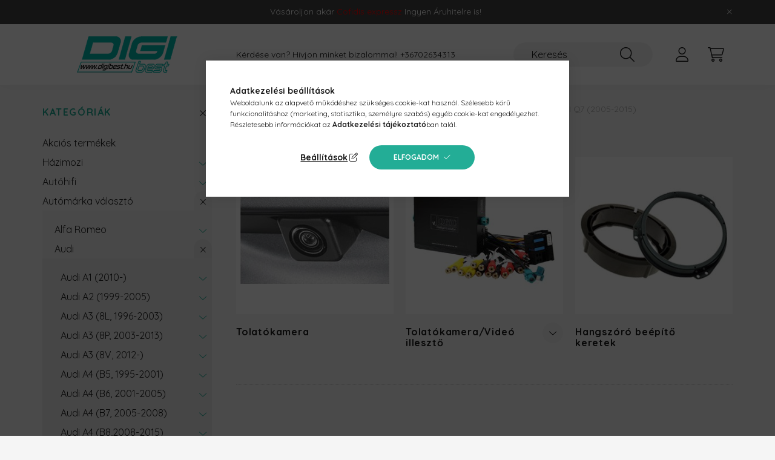

--- FILE ---
content_type: text/html; charset=UTF-8
request_url: https://www.digibest.hu/Audi-Q7-2005-2015
body_size: 20669
content:
<!DOCTYPE html>
<html lang="hu">
    <head>
        <meta charset="utf-8">
<meta name="description" content="Audi Q7 (2005-2015), Audi, Autómárka választó, Digibest Webáruház">
<meta name="robots" content="index, follow">
<meta http-equiv="X-UA-Compatible" content="IE=Edge">
<meta property="og:site_name" content="Digibest Webáruház" />
<meta property="og:title" content="Audi Q7 (2005-2015) - Audi - Autómárka választó - Digibest W">
<meta property="og:description" content="Audi Q7 (2005-2015), Audi, Autómárka választó, Digibest Webáruház">
<meta property="og:type" content="website">
<meta property="og:url" content="https://www.digibest.hu/Audi-Q7-2005-2015">
<meta name="google-site-verification" content="20Tx6IwU9tf72-wGVypWzcUJDvrCarMTMq1DEeyOy4E">
<meta name="theme-color" content="#23ad96">
<meta name="msapplication-TileColor" content="#23ad96">
<meta name="mobile-web-app-capable" content="yes">
<meta name="apple-mobile-web-app-capable" content="yes">
<meta name="MobileOptimized" content="320">
<meta name="HandheldFriendly" content="true">

<title>Audi Q7 (2005-2015) - Audi - Autómárka választó - Digibest W</title>


<script>
var service_type="shop";
var shop_url_main="https://www.digibest.hu";
var actual_lang="hu";
var money_len="0";
var money_thousend=" ";
var money_dec=",";
var shop_id=43751;
var unas_design_url="https:"+"/"+"/"+"www.digibest.hu"+"/"+"!common_design"+"/"+"base"+"/"+"002200"+"/";
var unas_design_code='002200';
var unas_base_design_code='2200';
var unas_design_ver=4;
var unas_design_subver=4;
var unas_shop_url='https://www.digibest.hu';
var responsive="yes";
var config_plus=new Array();
config_plus['product_tooltip']=1;
config_plus['cart_redirect']=1;
config_plus['money_type']='Ft';
config_plus['money_type_display']='Ft';
var lang_text=new Array();

var UNAS = UNAS || {};
UNAS.shop={"base_url":'https://www.digibest.hu',"domain":'www.digibest.hu',"username":'hificlub2.unas.hu',"id":43751,"lang":'hu',"currency_type":'Ft',"currency_code":'HUF',"currency_rate":'1',"currency_length":0,"base_currency_length":0,"canonical_url":'https://www.digibest.hu/Audi-Q7-2005-2015'};
UNAS.design={"code":'002200',"page":'cat'};
UNAS.api_auth="90e1e4b929399544a3a55a8a2ca33c44";
UNAS.customer={"email":'',"id":0,"group_id":0,"without_registration":0};
UNAS.shop["category_id"]="195638";
UNAS.shop["only_private_customer_can_purchase"] = false;
 

UNAS.text = {
    "button_overlay_close": `Bezár`,
    "popup_window": `Felugró ablak`,
    "list": `lista`,
    "updating_in_progress": `frissítés folyamatban`,
    "updated": `frissítve`,
    "is_opened": `megnyitva`,
    "is_closed": `bezárva`,
    "deleted": `törölve`,
    "consent_granted": `hozzájárulás megadva`,
    "consent_rejected": `hozzájárulás elutasítva`,
    "field_is_incorrect": `mező hibás`,
    "error_title": `Hiba!`,
    "product_variants": `termék változatok`,
    "product_added_to_cart": `A termék a kosárba került`,
    "product_added_to_cart_with_qty_problem": `A termékből csak [qty_added_to_cart] [qty_unit] került kosárba`,
    "product_removed_from_cart": `A termék törölve a kosárból`,
    "reg_title_name": `Név`,
    "reg_title_company_name": `Cégnév`,
    "number_of_items_in_cart": `Kosárban lévő tételek száma`,
    "cart_is_empty": `A kosár üres`,
    "cart_updated": `A kosár frissült`
};


UNAS.text["delete_from_compare"]= `Törlés összehasonlításból`;
UNAS.text["comparison"]= `Összehasonlítás`;

UNAS.text["delete_from_favourites"]= `Törlés a kedvencek közül`;
UNAS.text["add_to_favourites"]= `Kedvencekhez`;






window.lazySizesConfig=window.lazySizesConfig || {};
window.lazySizesConfig.loadMode=1;
window.lazySizesConfig.loadHidden=false;

window.dataLayer = window.dataLayer || [];
function gtag(){dataLayer.push(arguments)};
gtag('js', new Date());
</script>

<script src="https://www.digibest.hu/!common_packages/jquery/jquery-3.2.1.js?mod_time=1759314984"></script>
<script src="https://www.digibest.hu/!common_packages/jquery/plugins/migrate/migrate.js?mod_time=1759314984"></script>
<script src="https://www.digibest.hu/!common_packages/jquery/plugins/autocomplete/autocomplete.js?mod_time=1759314984"></script>
<script src="https://www.digibest.hu/!common_packages/jquery/plugins/tools/overlay/overlay.js?mod_time=1759314984"></script>
<script src="https://www.digibest.hu/!common_packages/jquery/plugins/tools/toolbox/toolbox.expose.js?mod_time=1759314984"></script>
<script src="https://www.digibest.hu/!common_packages/jquery/plugins/lazysizes/lazysizes.min.js?mod_time=1759314984"></script>
<script src="https://www.digibest.hu/!common_packages/jquery/plugins/lazysizes/plugins/bgset/ls.bgset.min.js?mod_time=1759314984"></script>
<script src="https://www.digibest.hu/!common_packages/jquery/own/shop_common/exploded/common.js?mod_time=1764831093"></script>
<script src="https://www.digibest.hu/!common_packages/jquery/own/shop_common/exploded/common_overlay.js?mod_time=1759314984"></script>
<script src="https://www.digibest.hu/!common_packages/jquery/own/shop_common/exploded/common_shop_popup.js?mod_time=1759314984"></script>
<script src="https://www.digibest.hu/!common_packages/jquery/own/shop_common/exploded/page_product_list.js?mod_time=1759314984"></script>
<script src="https://www.digibest.hu/!common_packages/jquery/own/shop_common/exploded/function_favourites.js?mod_time=1759314984"></script>
<script src="https://www.digibest.hu/!common_packages/jquery/own/shop_common/exploded/function_compare.js?mod_time=1759314984"></script>
<script src="https://www.digibest.hu/!common_packages/jquery/own/shop_common/exploded/function_recommend.js?mod_time=1759314984"></script>
<script src="https://www.digibest.hu/!common_packages/jquery/own/shop_common/exploded/function_product_print.js?mod_time=1759314984"></script>
<script src="https://www.digibest.hu/!common_packages/jquery/own/shop_common/exploded/function_param_filter.js?mod_time=1764233415"></script>
<script src="https://www.digibest.hu/!common_packages/jquery/own/shop_common/exploded/function_infinite_scroll.js?mod_time=1759314984"></script>
<script src="https://www.digibest.hu/!common_packages/jquery/plugins/hoverintent/hoverintent.js?mod_time=1759314984"></script>
<script src="https://www.digibest.hu/!common_packages/jquery/own/shop_tooltip/shop_tooltip.js?mod_time=1759314984"></script>
<script src="https://www.digibest.hu/!common_packages/jquery/plugins/waypoints/waypoints-4.0.0.js?mod_time=1759314984"></script>
<script src="https://www.digibest.hu/!common_design/base/002200/main.js?mod_time=1759314987"></script>
<script src="https://www.digibest.hu/!common_packages/jquery/plugins/flickity/v3/flickity.pkgd.min.js?mod_time=1759314984"></script>
<script src="https://www.digibest.hu/!common_packages/jquery/plugins/flickity/v3/as-nav-for.js?mod_time=1759314984"></script>
<script src="https://www.digibest.hu/!common_packages/jquery/plugins/toastr/toastr.min.js?mod_time=1759314984"></script>
<script src="https://www.digibest.hu/!common_packages/jquery/plugins/tippy/popper-2.4.4.min.js?mod_time=1759314984"></script>
<script src="https://www.digibest.hu/!common_packages/jquery/plugins/tippy/tippy-bundle.umd.min.js?mod_time=1759314984"></script>

<link href="https://www.digibest.hu/temp/shop_43751_79a4bd63b1f87984d6d6dcbf60822684.css?mod_time=1768561388" rel="stylesheet" type="text/css">

<link href="https://www.digibest.hu/Audi-Q7-2005-2015" rel="canonical">
<link href="https://www.digibest.hu/shop_ordered/43751/design_pic/favicon.ico" rel="shortcut icon">
<script>
        var google_consent=1;
    
        gtag('consent', 'default', {
           'ad_storage': 'denied',
           'ad_user_data': 'denied',
           'ad_personalization': 'denied',
           'analytics_storage': 'denied',
           'functionality_storage': 'denied',
           'personalization_storage': 'denied',
           'security_storage': 'granted'
        });

    
        gtag('consent', 'update', {
           'ad_storage': 'denied',
           'ad_user_data': 'denied',
           'ad_personalization': 'denied',
           'analytics_storage': 'denied',
           'functionality_storage': 'denied',
           'personalization_storage': 'denied',
           'security_storage': 'granted'
        });

        </script>
    <script async src="https://www.googletagmanager.com/gtag/js?id=G-LSZZPPCEKQ"></script>    <script>
    gtag('config', 'G-LSZZPPCEKQ');

        </script>
        <script>
    var google_analytics=1;

    		gtag("event", "view_category", { 'title':"Audi Q7 (2005-2015)",'non_interaction': true });
           </script>
           <script>
            gtag('config', 'AW-11128268285');
        </script>
            <script>
        var google_ads=1;

                gtag('event','remarketing', {
            'ecomm_pagetype': 'category'        });
            </script>
        <!-- Google Tag Manager -->
    <script>(function(w,d,s,l,i){w[l]=w[l]||[];w[l].push({'gtm.start':
            new Date().getTime(),event:'gtm.js'});var f=d.getElementsByTagName(s)[0],
            j=d.createElement(s),dl=l!='dataLayer'?'&l='+l:'';j.async=true;j.src=
            'https://www.googletagmanager.com/gtm.js?id='+i+dl;f.parentNode.insertBefore(j,f);
        })(window,document,'script','dataLayer','GTM-544VD4H');</script>
    <!-- End Google Tag Manager -->

    
    <script>
    var facebook_pixel=1;
    /* <![CDATA[ */
        !function(f,b,e,v,n,t,s){if(f.fbq)return;n=f.fbq=function(){n.callMethod?
            n.callMethod.apply(n,arguments):n.queue.push(arguments)};if(!f._fbq)f._fbq=n;
            n.push=n;n.loaded=!0;n.version='2.0';n.queue=[];t=b.createElement(e);t.async=!0;
            t.src=v;s=b.getElementsByTagName(e)[0];s.parentNode.insertBefore(t,s)}(window,
                document,'script','//connect.facebook.net/en_US/fbevents.js');

        fbq('init', '1095702524752508');
                fbq('track', 'PageView', {}, {eventID:'PageView.aWo57QuncgwauJVnVN74xQAAHl0'});
        
        $(document).ready(function() {
            $(document).on("addToCart", function(event, product_array){
                facebook_event('AddToCart',{
					content_name: product_array.name,
					content_category: product_array.category,
					content_ids: [product_array.sku],
					contents: [{'id': product_array.sku, 'quantity': product_array.qty}],
					content_type: 'product',
					value: product_array.price,
					currency: 'HUF'
				}, {eventID:'AddToCart.' + product_array.event_id});
            });

            $(document).on("addToFavourites", function(event, product_array){
                facebook_event('AddToWishlist', {
                    content_ids: [product_array.sku],
                    content_type: 'product'
                }, {eventID:'AddToFavourites.' + product_array.event_id});
            });
        });

    /* ]]> */
    </script>


        <meta content="width=device-width, initial-scale=1.0" name="viewport" />
        <link rel="preconnect" href="https://fonts.gstatic.com">
        <link rel="preload" href="https://fonts.googleapis.com/css2?family=Quicksand:wght@400;700&display=swap" as="style" />
        <link rel="stylesheet" href="https://fonts.googleapis.com/css2?family=Quicksand:wght@400;700&display=swap" media="print" onload="this.media='all'">
        <noscript>
            <link rel="stylesheet" href="https://fonts.googleapis.com/css2?family=Quicksand:wght@400;700&display=swap" />
        </noscript>
        
        
        
        
        
        

        
        
        
        
                    
            
            
            
            
            
            
            
            
            
                
    </head>

                
                
    
    
    
    
    
                     
    
    <body class='design_ver4 design_subver1 design_subver2 design_subver3 design_subver4' id="ud_shop_cat">
    
        <!-- Google Tag Manager (noscript) -->
    <noscript><iframe src="https://www.googletagmanager.com/ns.html?id=GTM-544VD4H"
                      height="0" width="0" style="display:none;visibility:hidden"></iframe></noscript>
    <!-- End Google Tag Manager (noscript) -->
    <div id="image_to_cart" style="display:none; position:absolute; z-index:100000;"></div>
<div class="overlay_common overlay_warning" id="overlay_cart_add"></div>
<script>$(document).ready(function(){ overlay_init("cart_add",{"onBeforeLoad":false}); });</script>
<div class="overlay_common overlay_dialog" id="overlay_save_filter"></div>
<script>$(document).ready(function(){ overlay_init("save_filter",{"closeOnEsc":true,"closeOnClick":true}); });</script>
<div id="overlay_login_outer"></div>	
	<script>
	$(document).ready(function(){
	    var login_redir_init="";

		$("#overlay_login_outer").overlay({
			onBeforeLoad: function() {
                var login_redir_temp=login_redir_init;
                if (login_redir_act!="") {
                    login_redir_temp=login_redir_act;
                    login_redir_act="";
                }

									$.ajax({
						type: "GET",
						async: true,
						url: "https://www.digibest.hu/shop_ajax/ajax_popup_login.php",
						data: {
							shop_id:"43751",
							lang_master:"hu",
                            login_redir:login_redir_temp,
							explicit:"ok",
							get_ajax:"1"
						},
						success: function(data){
							$("#overlay_login_outer").html(data);
							if (unas_design_ver >= 5) $("#overlay_login_outer").modal('show');
							$('#overlay_login1 input[name=shop_pass_login]').keypress(function(e) {
								var code = e.keyCode ? e.keyCode : e.which;
								if(code.toString() == 13) {		
									document.form_login_overlay.submit();		
								}	
							});	
						}
					});
								},
			top: 50,
			mask: {
	color: "#000000",
	loadSpeed: 200,
	maskId: "exposeMaskOverlay",
	opacity: 0.7
},
			closeOnClick: (config_plus['overlay_close_on_click_forced'] === 1),
			onClose: function(event, overlayIndex) {
				$("#login_redir").val("");
			},
			load: false
		});
		
			});
	function overlay_login() {
		$(document).ready(function(){
			$("#overlay_login_outer").overlay().load();
		});
	}
	function overlay_login_remind() {
        if (unas_design_ver >= 5) {
            $("#overlay_remind").overlay().load();
        } else {
            $(document).ready(function () {
                $("#overlay_login_outer").overlay().close();
                setTimeout('$("#overlay_remind").overlay().load();', 250);
            });
        }
	}

    var login_redir_act="";
    function overlay_login_redir(redir) {
        login_redir_act=redir;
        $("#overlay_login_outer").overlay().load();
    }
	</script>  
	<div class="overlay_common overlay_info" id="overlay_remind"></div>
<script>$(document).ready(function(){ overlay_init("remind",[]); });</script>

	<script>
    	function overlay_login_error_remind() {
		$(document).ready(function(){
			load_login=0;
			$("#overlay_error").overlay().close();
			setTimeout('$("#overlay_remind").overlay().load();', 250);	
		});
	}
	</script>  
	<div class="overlay_common overlay_info" id="overlay_newsletter"></div>
<script>$(document).ready(function(){ overlay_init("newsletter",[]); });</script>

<script>
function overlay_newsletter() {
    $(document).ready(function(){
        $("#overlay_newsletter").overlay().load();
    });
}
</script>
<div class="overlay_common overlay_error" id="overlay_script"></div>
<script>$(document).ready(function(){ overlay_init("script",[]); });</script>
    <script>
    $(document).ready(function() {
        $.ajax({
            type: "GET",
            url: "https://www.digibest.hu/shop_ajax/ajax_stat.php",
            data: {master_shop_id:"43751",get_ajax:"1"}
        });
    });
    </script>
    

    <div id="container" class="page_shop_cat_195638">
                        <div class="js-element nanobar js-nanobar" data-element-name="header_text_section_1">
        <div class="container">
            <div class="header_text_section_1 nanobar__inner">
                                    <p style="text-align: center;"><a href="https://www.digibest.hu//shop_help_det.php?type=cofidis_bank">Vásároljon akár <span style="color: #ff0000;">Cofidis expressz</span> Ingyen Áruhitelre is!</a></p>
<div id="gtx-trans" style="position: absolute; left: 314px; top: 32px;">
<div class="gtx-trans-icon"></div>
</div>
                                <button type="button" class="btn nanobar__btn-close" onclick="closeNanobar(this,'header_text_section_1_hide','session','--nanobar-height');" aria-label="Bezár" title="Bezár">
                    <span class="icon--close"></span>
                </button>
            </div>
        </div>
    </div>
    <script>
        $(document).ready(function() {
            root.style.setProperty('--nanobar-height', getHeight($(".js-nanobar")) + "px");
        });
    </script>
    

        <header class="header js-header">
            <div class="header-inner js-header-inner">
                <div class="container">
                    <div class="row gutters-10 gutters-xl-20 flex-nowrap justify-content-center align-items-center py-3 py-lg-4 position-relative">
                        <div class="header__left col col-lg-auto">
                            <div class="header__left-inner d-flex align-items-center">
                                <button type="button" class="hamburger__btn dropdown--btn d-xl-none" id="hamburger__btn" aria-label="hamburger button" data-btn-for=".main__left">
                                    <span class="hamburger__btn-icon icon--hamburger"></span>
                                </button>
                                    <div id="header_logo_img" class="js-element header_logo logo" data-element-name="header_logo">
        <div class="header_logo-img-container">
            <div class="header_logo-img-wrapper">
                                                <a href="https://www.digibest.hu/">                    <picture>
                                                <source media="(max-width: 575.98px)" srcset="https://www.digibest.hu/!common_design/custom/hificlub2.unas.hu/element/layout_hu_header_logo-280x60_1_small.png?time=1677918123 280w, https://www.digibest.hu/!common_design/custom/hificlub2.unas.hu/element/layout_hu_header_logo-280x60_1_small_retina.png?time=1677918123 280w" sizes="280px"/>
                                                <source srcset="https://www.digibest.hu/!common_design/custom/hificlub2.unas.hu/element/layout_hu_header_logo-280x60_1_default.png?time=1677918123 1x" />
                        <img                              src="https://www.digibest.hu/!common_design/custom/hificlub2.unas.hu/element/layout_hu_header_logo-280x60_1_default.png?time=1677918123"                             
                             alt="Digibest Webáruház                        "/>
                    </picture>
                    </a>                                        </div>
        </div>
    </div>

                            </div>
                        </div>

                        <div class="header__right col-auto col-lg">
                            <div class="row gutters-10 align-items-center">
                                <div class="js-element header_text_section_2 d-none d-lg-block col col-xl-auto text-center text-xl-left" data-element-name="header_text_section_2">
            <div class="header_text_section_2-slide slide-1"><p style="text-align: center;">Kérdése van? Hívjon minket bizalommal! <a href="tel:+36702634313">+36702634313</a></p></div>
    </div>

                                <div class="col-auto col-xl d-flex justify-content-end position-static">
                                    
                                    

                                    <button class="search-box__dropdown-btn dropdown--btn d-xl-none" aria-label="search button" type="button" data-btn-for=".search-box__dropdown">
                                        <span class="search-box__dropdown-btn-icon icon--search"></span>
                                    </button>
                                    <div class="search-box search-box__dropdown dropdown--content dropdown--content-till-lg" data-content-for=".search__dropdown-btn" data-content-direction="full">
                                        <div class="dropdown--content-inner search-box__inner position-relative js-search browser-is-chrome" id="box_search_content">
    <form name="form_include_search" id="form_include_search" action="https://www.digibest.hu/shop_search.php" method="get">
    <div class="box-search-group">
        <input data-stay-visible-breakpoint="1200" class="search-box__input ac_input form-control js-search-input" name="search"
               pattern=".{3,100}" id="box_search_input" value="" aria-label="Keresés"
               title="Hosszabb kereső kifejezést írjon be!" placeholder="Keresés" type="search" maxlength="100" autocomplete="off"
               required        >
        <div class='search-box__search-btn-outer input-group-append' title='Keresés'>
            <button class='search-btn' aria-label="Keresés">
                <span class="search-btn-icon icon--search"></span>
            </button>
        </div>
        <div class="search__loading">
            <div class="loading-spinner--small"></div>
        </div>
    </div>
    <div class="search-box__mask"></div>
    </form>
    <div class="ac_results"></div>
</div>
<script>
    $(document).ready(function(){
        $(document).on('smartSearchInputLoseFocus', function(){
            if ($('.js-search-smart-autocomplete').length>0) {
                setTimeout(function () {
                    let height = $(window).height() - ($('.js-search-smart-autocomplete').offset().top - $(window).scrollTop()) - 20;
                    $('.search-smart-autocomplete').css('max-height', height + 'px');
                }, 300);
            }
        });
    });
</script>

                                    </div>

                                        <button type="button" class="profile__btn js-profile-btn dropdown--btn" id="profile__btn" data-orders="https://www.digibest.hu/shop_order_track.php" aria-label="profile button" data-btn-for=".profile__dropdown">
        <span class="profile__btn-icon icon--head"></span>
    </button>
    <div class="profile__dropdown dropdown--content" data-content-for=".profile__btn" data-content-direction="right">
        <div class="dropdown--content-inner">
                    <div class="profile__title">
                <span class="profile__title-icon icon--b-head"></span>
                <span class="profile__title-text">Belépés</span>
            </div>
            <div class='login-box__loggedout-container'>
                <form name="form_login" action="https://www.digibest.hu/shop_logincheck.php" method="post"><input name="file_back" type="hidden" value="/Audi-Q7-2005-2015"><input type="hidden" name="login_redir" value="" id="login_redir">
                <div class="login-box__form-inner">
                    <div class="form-group login-box__input-field form-label-group">
                        <input name="shop_user_login" id="shop_user_login" aria-label="Email" placeholder='Email' type="text" maxlength="100" class="form-control" spellcheck="false" autocomplete="email" autocapitalize="off">
                        <label for="shop_user_login">Email</label>
                    </div>
                    <div class="form-group login-box__input-field form-label-group mb-4">
                        <input name="shop_pass_login" id="shop_pass_login" aria-label="Jelszó" placeholder="Jelszó" type="password" maxlength="100" class="form-control" spellcheck="false" autocomplete="current-password" autocapitalize="off">
                        <label for="shop_pass_login">Jelszó</label>
                    </div>
                    <div class="form-group text-center mb-4">
                        <button type="submit" class="btn btn-primary">Belép</button>
                    </div>
                                        <div class="line-separator"></div>
                    <div class="form-group text-center">
                        <div class="login-box__reg-btn-wrap">
                            <a class="login-box__reg-btn btn btn-secondary" href="https://www.digibest.hu/shop_reg.php?no_reg=0">Regisztráció</a>
                        </div>
                        <div class="login-box__remind-btn-wrap">
                            <button type="button" class="login-box__remind-btn btn btn-secondary" onclick="handleCloseDropdowns(); overlay_login_remind();">Elfelejtettem a jelszavamat</button>
                        </div>
                    </div>
                </div>
                </form>
            </div>
                </div>
    </div>


                                    <button class="cart-box__btn dropdown--btn js-cart-box-loaded-by-ajax" aria-label="cart button" type="button" data-btn-for=".cart-box__dropdown">
                                        <span class="cart-box__btn-icon icon--cart">
                                                <span id="box_cart_content" class="cart-box">            </span>
                                        </span>
                                    </button>
                                                                        <div class="cart-box__dropdown dropdown--content js-cart-box-dropdown" data-content-for=".cart-box__btn" data-content-direction="right">
                                        <div class="h-100 dropdown--content-inner" id="box_cart_content2">
                                            <div class="loading-spinner-wrapper text-center">
                                                <div class="loading-spinner--small" style="width:30px;height:30px;"></div>
                                            </div>
                                            <script>
                                                $(document).ready(function(){
                                                    $('.cart-box__btn').on('click', function(){
                                                        let $this_btn = $(this);
                                                        const $box_cart_2 = $("#box_cart_content2");

                                                        if (!$this_btn.hasClass('ajax-loading') && !$this_btn.hasClass('is-loaded')) {
                                                            $.ajax({
                                                                type: "GET",
                                                                async: true,
                                                                url: "https://www.digibest.hu/shop_ajax/ajax_box_cart.php?get_ajax=1&lang_master=hu&cart_num=2",
                                                                beforeSend:function(){
                                                                    $this_btn.addClass('ajax-loading');
                                                                    $box_cart_2.addClass('ajax-loading');
                                                                },
                                                                success: function (data) {
                                                                    $box_cart_2.html(data).removeClass('ajax-loading').addClass("is-loaded");
                                                                    $this_btn.removeClass('ajax-loading').addClass("is-loaded");

                                                                    const $box_cart_free_shipping_el = $(".js-cart-box-free-shipping", $box_cart_2);
                                                                    const $box_cart_sum_and_btns_el = $(".js-cart-box-sum-and-btns", $box_cart_2);
                                                                    const $box_cart_header_el = $(".js-cart-box-title", $box_cart_2);

                                                                    requestAnimationFrame(function() {
                                                                        if ($box_cart_free_shipping_el.length > 0 && $box_cart_free_shipping_el.css('display') != 'none') {
                                                                            root.style.setProperty("--cart-box-free-shipping-height", $box_cart_free_shipping_el.outerHeight(true) + "px");
                                                                        }
                                                                        if ($box_cart_header_el.length > 0 && $box_cart_header_el.css('display') != 'none') {
                                                                            root.style.setProperty("--cart-box-header-height", $box_cart_header_el.outerHeight(true) + "px");
                                                                        }
                                                                        root.style.setProperty("--cart-box-sum-and-btns", $box_cart_sum_and_btns_el.outerHeight(true) + "px");
                                                                    })
                                                                }
                                                            });
                                                        }
                                                    });
                                                });
                                            </script>
                                            
                                        </div>
                                    </div>
                                                                    </div>
                            </div>
                        </div>
                    </div>
                </div>
            </div>
        </header>
        
        <main class="main">
            <div class="container">
                <div class="row">
                                        <div class="main__left col-auto dropdown--content dropdown--content-till-lg" data-content-for=".hamburger__btn, .filter-top__filter-btn" data-content-direction="left">
                        <button class="main__left-btn-close btn-close d-xl-none" data-close-btn-for=".hamburger__btn, .main__left" type="button" aria-label="bezár" data-text="bezár"></button>
                        <div class="main__left-inner">
                            

                                                        <div id="box_container_shop_cat" class="box_container">
                                <div class="box box--closeable has-opened-content">
                                    <div class="box__title h4">
                                        <span class="box__title-text" onclick="boxContentOpener($(this));">Kategóriák</span>
                                        <button onclick="boxContentOpener($(this));"  aria-expanded="true" class="box__toggle-btn content-toggle-btn" aria-haspopup="listbox" type="button"></button>
                                    </div>
                                    <div class="box__content show js-box-content">
                                                <script>
    function navItemOpen($thisBtn) {
        let $thisParentSubmenu = $thisBtn.closest('.submenu');
        let $thisNavItem = $thisBtn.closest('.nav-item');
        let $thisSubmenu = $thisNavItem.find('.submenu').first();

        /*remove is-opened class form the rest menus (cat+plus)*/
        let $notThisOpenedNavItem = $thisParentSubmenu.find('.nav-item.show').not($thisNavItem);
        $notThisOpenedNavItem.find('.submenu.show').removeClass('show');
        $notThisOpenedNavItem.find('.submenu-toggle-btn').attr('aria-expanded','false');
        $notThisOpenedNavItem.removeClass('show');

        if ($thisNavItem.hasClass('show')) {
            $thisBtn.attr('aria-expanded','false');
            $thisNavItem.removeClass('show');
            $thisSubmenu.removeClass('show');
        } else {
            $thisBtn.attr('aria-expanded','true');
            $thisNavItem.addClass('show');
            $thisSubmenu.addClass('show');
        }
    }
    function catSubLoad($id,$ajaxUrl){
        let $navItem = $('.nav-item[data-id="'+$id+'"]');

        $.ajax({
            type: 'GET',
            url: $ajaxUrl,
            beforeSend: function(){
                $navItem.addClass('ajax-loading');
                setTimeout(function (){
                    if (!$navItem.hasClass('ajax-loaded')) {
                        $navItem.addClass('ajax-loader');
                    }
                }, 500);
            },
            success:function(data){
                $navItem.append(data);
                $("> .nav-link-wrapper > .submenu-toggle-btn", $navItem).attr('onclick','navItemOpen($(this));').trigger('click');
                $navItem.removeClass('ajax-loading ajax-loader').addClass('ajax-loaded');
            }
        });
    }
</script>

<ul id="nav__cat" class="navbar-nav js-navbar-nav">
            <li class="nav-item spec-item js-nav-item-akcio" data-id="akcio">
            <div class="nav-link-wrapper">
                <a class="nav-link" href="https://www.digibest.hu/akcios termekek">
                    Akciós termékek
                                    </a>

                            </div>
                    </li>
            <li class="nav-item has-submenu js-nav-item-420161" data-id="420161">
            <div class="nav-link-wrapper">
                <a class="nav-link" href="https://www.digibest.hu/hazimozi">
                    Házimozi
                                    </a>

                                <button                         onclick="catSubLoad('420161','https://www.digibest.hu/shop_ajax/ajax_box_cat.php?get_ajax=1&type=layout&change_lang=hu&level=1&key=420161&box_var_name=shop_cat&box_var_layout_cache=1&box_var_expand_cache=yes&box_var_layout_level0=0&box_var_layout=1&box_var_ajax=1&box_var_section=content&box_var_highlight=yes&box_var_type=expand&box_var_div=no&box_var_expand_cache_per_cats=1');" aria-expanded="false"
                                                class="content-toggle-btn submenu-toggle-btn" data-toggle="submenu" aria-haspopup="true" type="button">
                </button>
                            </div>
                    </li>
            <li class="nav-item has-submenu js-nav-item-987464" data-id="987464">
            <div class="nav-link-wrapper">
                <a class="nav-link" href="https://www.digibest.hu/auto-hifi">
                    Autóhifi
                                    </a>

                                <button                         onclick="catSubLoad('987464','https://www.digibest.hu/shop_ajax/ajax_box_cat.php?get_ajax=1&type=layout&change_lang=hu&level=1&key=987464&box_var_name=shop_cat&box_var_layout_cache=1&box_var_expand_cache=yes&box_var_layout_level0=0&box_var_layout=1&box_var_ajax=1&box_var_section=content&box_var_highlight=yes&box_var_type=expand&box_var_div=no&box_var_expand_cache_per_cats=1');" aria-expanded="false"
                                                class="content-toggle-btn submenu-toggle-btn" data-toggle="submenu" aria-haspopup="true" type="button">
                </button>
                            </div>
                    </li>
            <li class="nav-item has-submenu show js-nav-item-595978" data-id="595978">
            <div class="nav-link-wrapper">
                <a class="nav-link" href="https://www.digibest.hu/Automarka-valaszto">
                    Autómárka választó
                                    </a>

                                <button                         onclick="navItemOpen($(this));" aria-expanded="true"                        class="content-toggle-btn submenu-toggle-btn" data-toggle="submenu" aria-haspopup="true" type="button">
                </button>
                            </div>
                            <ul class="submenu collapse show submenu--level-1">
            <li class="nav-item  has-submenu js-nav-item-763268" data-id="763268">
            <div class="nav-link-wrapper">
                <a class="nav-link" href="https://www.digibest.hu/Alfa-Romeo" >Alfa Romeo
                                </a>
                                    <button                             onclick="catSubLoad('763268','https://www.digibest.hu/shop_ajax/ajax_box_cat.php?get_ajax=1&type=layout&change_lang=hu&level=2&key=763268&box_var_name=shop_cat&box_var_layout_cache=1&box_var_expand_cache=yes&box_var_layout_level0=0&box_var_layout=1&box_var_ajax=1&box_var_section=content&box_var_highlight=yes&box_var_type=expand&box_var_div=no&box_var_expand_cache_per_cats=1');" aria-expanded="false"
                                                        class="content-toggle-btn submenu-toggle-btn" data-toggle="submenu" aria-haspopup="true" type="button">
                    </button>
                            </div>
                    </li>
            <li class="nav-item  has-submenu show js-nav-item-754570" data-id="754570">
            <div class="nav-link-wrapper">
                <a class="nav-link" href="https://www.digibest.hu/Audi" >Audi
                                </a>
                                    <button                             onclick="navItemOpen($(this));" aria-expanded="true"                            class="content-toggle-btn submenu-toggle-btn" data-toggle="submenu" aria-haspopup="true" type="button">
                    </button>
                            </div>
                            <ul class="submenu collapse show submenu--level-2">
            <li class="nav-item  has-submenu js-nav-item-854847" data-id="854847">
            <div class="nav-link-wrapper">
                <a class="nav-link" href="https://www.digibest.hu/Audi-A1-2010" >Audi A1 (2010-)
                                </a>
                                    <button                             onclick="catSubLoad('854847','https://www.digibest.hu/shop_ajax/ajax_box_cat.php?get_ajax=1&type=layout&change_lang=hu&level=3&key=854847&box_var_name=shop_cat&box_var_layout_cache=1&box_var_expand_cache=yes&box_var_layout_level0=0&box_var_layout=1&box_var_ajax=1&box_var_section=content&box_var_highlight=yes&box_var_type=expand&box_var_div=no&box_var_expand_cache_per_cats=1');" aria-expanded="false"
                                                        class="content-toggle-btn submenu-toggle-btn" data-toggle="submenu" aria-haspopup="true" type="button">
                    </button>
                            </div>
                    </li>
            <li class="nav-item  has-submenu js-nav-item-997742" data-id="997742">
            <div class="nav-link-wrapper">
                <a class="nav-link" href="https://www.digibest.hu/Audi-A2-1999-2005" >Audi A2 (1999-2005)
                                </a>
                                    <button                             onclick="catSubLoad('997742','https://www.digibest.hu/shop_ajax/ajax_box_cat.php?get_ajax=1&type=layout&change_lang=hu&level=3&key=997742&box_var_name=shop_cat&box_var_layout_cache=1&box_var_expand_cache=yes&box_var_layout_level0=0&box_var_layout=1&box_var_ajax=1&box_var_section=content&box_var_highlight=yes&box_var_type=expand&box_var_div=no&box_var_expand_cache_per_cats=1');" aria-expanded="false"
                                                        class="content-toggle-btn submenu-toggle-btn" data-toggle="submenu" aria-haspopup="true" type="button">
                    </button>
                            </div>
                    </li>
            <li class="nav-item  has-submenu js-nav-item-597432" data-id="597432">
            <div class="nav-link-wrapper">
                <a class="nav-link" href="https://www.digibest.hu/Audi-A3-8L-1996-2003" >Audi A3 (8L, 1996-2003)
                                </a>
                                    <button                             onclick="catSubLoad('597432','https://www.digibest.hu/shop_ajax/ajax_box_cat.php?get_ajax=1&type=layout&change_lang=hu&level=3&key=597432&box_var_name=shop_cat&box_var_layout_cache=1&box_var_expand_cache=yes&box_var_layout_level0=0&box_var_layout=1&box_var_ajax=1&box_var_section=content&box_var_highlight=yes&box_var_type=expand&box_var_div=no&box_var_expand_cache_per_cats=1');" aria-expanded="false"
                                                        class="content-toggle-btn submenu-toggle-btn" data-toggle="submenu" aria-haspopup="true" type="button">
                    </button>
                            </div>
                    </li>
            <li class="nav-item  has-submenu js-nav-item-439886" data-id="439886">
            <div class="nav-link-wrapper">
                <a class="nav-link" href="https://www.digibest.hu/Audi-A3-8P-2003-2013" >Audi A3 (8P, 2003-2013)
                                </a>
                                    <button                             onclick="catSubLoad('439886','https://www.digibest.hu/shop_ajax/ajax_box_cat.php?get_ajax=1&type=layout&change_lang=hu&level=3&key=439886&box_var_name=shop_cat&box_var_layout_cache=1&box_var_expand_cache=yes&box_var_layout_level0=0&box_var_layout=1&box_var_ajax=1&box_var_section=content&box_var_highlight=yes&box_var_type=expand&box_var_div=no&box_var_expand_cache_per_cats=1');" aria-expanded="false"
                                                        class="content-toggle-btn submenu-toggle-btn" data-toggle="submenu" aria-haspopup="true" type="button">
                    </button>
                            </div>
                    </li>
            <li class="nav-item  has-submenu js-nav-item-967796" data-id="967796">
            <div class="nav-link-wrapper">
                <a class="nav-link" href="https://www.digibest.hu/Audi-A3-8V-2012" >Audi A3 (8V, 2012-)
                                </a>
                                    <button                             onclick="catSubLoad('967796','https://www.digibest.hu/shop_ajax/ajax_box_cat.php?get_ajax=1&type=layout&change_lang=hu&level=3&key=967796&box_var_name=shop_cat&box_var_layout_cache=1&box_var_expand_cache=yes&box_var_layout_level0=0&box_var_layout=1&box_var_ajax=1&box_var_section=content&box_var_highlight=yes&box_var_type=expand&box_var_div=no&box_var_expand_cache_per_cats=1');" aria-expanded="false"
                                                        class="content-toggle-btn submenu-toggle-btn" data-toggle="submenu" aria-haspopup="true" type="button">
                    </button>
                            </div>
                    </li>
            <li class="nav-item  has-submenu js-nav-item-811585" data-id="811585">
            <div class="nav-link-wrapper">
                <a class="nav-link" href="https://www.digibest.hu/Audi-A4-B5-1995-2001" >Audi A4 (B5, 1995-2001)
                                </a>
                                    <button                             onclick="catSubLoad('811585','https://www.digibest.hu/shop_ajax/ajax_box_cat.php?get_ajax=1&type=layout&change_lang=hu&level=3&key=811585&box_var_name=shop_cat&box_var_layout_cache=1&box_var_expand_cache=yes&box_var_layout_level0=0&box_var_layout=1&box_var_ajax=1&box_var_section=content&box_var_highlight=yes&box_var_type=expand&box_var_div=no&box_var_expand_cache_per_cats=1');" aria-expanded="false"
                                                        class="content-toggle-btn submenu-toggle-btn" data-toggle="submenu" aria-haspopup="true" type="button">
                    </button>
                            </div>
                    </li>
            <li class="nav-item  has-submenu js-nav-item-946798" data-id="946798">
            <div class="nav-link-wrapper">
                <a class="nav-link" href="https://www.digibest.hu/Audi-A4-B6-2001-2005" >Audi A4 (B6, 2001-2005)
                                </a>
                                    <button                             onclick="catSubLoad('946798','https://www.digibest.hu/shop_ajax/ajax_box_cat.php?get_ajax=1&type=layout&change_lang=hu&level=3&key=946798&box_var_name=shop_cat&box_var_layout_cache=1&box_var_expand_cache=yes&box_var_layout_level0=0&box_var_layout=1&box_var_ajax=1&box_var_section=content&box_var_highlight=yes&box_var_type=expand&box_var_div=no&box_var_expand_cache_per_cats=1');" aria-expanded="false"
                                                        class="content-toggle-btn submenu-toggle-btn" data-toggle="submenu" aria-haspopup="true" type="button">
                    </button>
                            </div>
                    </li>
            <li class="nav-item  has-submenu js-nav-item-475126" data-id="475126">
            <div class="nav-link-wrapper">
                <a class="nav-link" href="https://www.digibest.hu/Audi-A4-B7-2005-2008" >Audi A4 (B7, 2005-2008)
                                </a>
                                    <button                             onclick="catSubLoad('475126','https://www.digibest.hu/shop_ajax/ajax_box_cat.php?get_ajax=1&type=layout&change_lang=hu&level=3&key=475126&box_var_name=shop_cat&box_var_layout_cache=1&box_var_expand_cache=yes&box_var_layout_level0=0&box_var_layout=1&box_var_ajax=1&box_var_section=content&box_var_highlight=yes&box_var_type=expand&box_var_div=no&box_var_expand_cache_per_cats=1');" aria-expanded="false"
                                                        class="content-toggle-btn submenu-toggle-btn" data-toggle="submenu" aria-haspopup="true" type="button">
                    </button>
                            </div>
                    </li>
            <li class="nav-item  has-submenu js-nav-item-791500" data-id="791500">
            <div class="nav-link-wrapper">
                <a class="nav-link" href="https://www.digibest.hu/Audi-A4-B82008-2015" >Audi A4 (B8,2008-2015)
                                </a>
                                    <button                             onclick="catSubLoad('791500','https://www.digibest.hu/shop_ajax/ajax_box_cat.php?get_ajax=1&type=layout&change_lang=hu&level=3&key=791500&box_var_name=shop_cat&box_var_layout_cache=1&box_var_expand_cache=yes&box_var_layout_level0=0&box_var_layout=1&box_var_ajax=1&box_var_section=content&box_var_highlight=yes&box_var_type=expand&box_var_div=no&box_var_expand_cache_per_cats=1');" aria-expanded="false"
                                                        class="content-toggle-btn submenu-toggle-btn" data-toggle="submenu" aria-haspopup="true" type="button">
                    </button>
                            </div>
                    </li>
            <li class="nav-item  has-submenu js-nav-item-565782" data-id="565782">
            <div class="nav-link-wrapper">
                <a class="nav-link" href="https://www.digibest.hu/Audi-A4-B9-2015" >Audi A4 (B9, 2015-)
                                </a>
                                    <button                             onclick="catSubLoad('565782','https://www.digibest.hu/shop_ajax/ajax_box_cat.php?get_ajax=1&type=layout&change_lang=hu&level=3&key=565782&box_var_name=shop_cat&box_var_layout_cache=1&box_var_expand_cache=yes&box_var_layout_level0=0&box_var_layout=1&box_var_ajax=1&box_var_section=content&box_var_highlight=yes&box_var_type=expand&box_var_div=no&box_var_expand_cache_per_cats=1');" aria-expanded="false"
                                                        class="content-toggle-btn submenu-toggle-btn" data-toggle="submenu" aria-haspopup="true" type="button">
                    </button>
                            </div>
                    </li>
    
        <li class="nav-item">
        <div class="nav-link-wrapper">
            <a class="nav-link nav-item__all-cat" href="https://www.digibest.hu/Audi">További kategóriák</a>
        </div>
    </li>
    
    </ul>

                    </li>
            <li class="nav-item  has-submenu js-nav-item-523388" data-id="523388">
            <div class="nav-link-wrapper">
                <a class="nav-link" href="https://www.digibest.hu/BMW" >BMW
                                </a>
                                    <button                             onclick="catSubLoad('523388','https://www.digibest.hu/shop_ajax/ajax_box_cat.php?get_ajax=1&type=layout&change_lang=hu&level=2&key=523388&box_var_name=shop_cat&box_var_layout_cache=1&box_var_expand_cache=yes&box_var_layout_level0=0&box_var_layout=1&box_var_ajax=1&box_var_section=content&box_var_highlight=yes&box_var_type=expand&box_var_div=no&box_var_expand_cache_per_cats=1');" aria-expanded="false"
                                                        class="content-toggle-btn submenu-toggle-btn" data-toggle="submenu" aria-haspopup="true" type="button">
                    </button>
                            </div>
                    </li>
            <li class="nav-item  has-submenu js-nav-item-818732" data-id="818732">
            <div class="nav-link-wrapper">
                <a class="nav-link" href="https://www.digibest.hu/Chevrolet" >Chevrolet
                                </a>
                                    <button                             onclick="catSubLoad('818732','https://www.digibest.hu/shop_ajax/ajax_box_cat.php?get_ajax=1&type=layout&change_lang=hu&level=2&key=818732&box_var_name=shop_cat&box_var_layout_cache=1&box_var_expand_cache=yes&box_var_layout_level0=0&box_var_layout=1&box_var_ajax=1&box_var_section=content&box_var_highlight=yes&box_var_type=expand&box_var_div=no&box_var_expand_cache_per_cats=1');" aria-expanded="false"
                                                        class="content-toggle-btn submenu-toggle-btn" data-toggle="submenu" aria-haspopup="true" type="button">
                    </button>
                            </div>
                    </li>
            <li class="nav-item  has-submenu js-nav-item-307877" data-id="307877">
            <div class="nav-link-wrapper">
                <a class="nav-link" href="https://www.digibest.hu/Chrysler" >Chrysler
                                </a>
                                    <button                             onclick="catSubLoad('307877','https://www.digibest.hu/shop_ajax/ajax_box_cat.php?get_ajax=1&type=layout&change_lang=hu&level=2&key=307877&box_var_name=shop_cat&box_var_layout_cache=1&box_var_expand_cache=yes&box_var_layout_level0=0&box_var_layout=1&box_var_ajax=1&box_var_section=content&box_var_highlight=yes&box_var_type=expand&box_var_div=no&box_var_expand_cache_per_cats=1');" aria-expanded="false"
                                                        class="content-toggle-btn submenu-toggle-btn" data-toggle="submenu" aria-haspopup="true" type="button">
                    </button>
                            </div>
                    </li>
            <li class="nav-item  has-submenu js-nav-item-386675" data-id="386675">
            <div class="nav-link-wrapper">
                <a class="nav-link" href="https://www.digibest.hu/Citroen" >Citroen
                                </a>
                                    <button                             onclick="catSubLoad('386675','https://www.digibest.hu/shop_ajax/ajax_box_cat.php?get_ajax=1&type=layout&change_lang=hu&level=2&key=386675&box_var_name=shop_cat&box_var_layout_cache=1&box_var_expand_cache=yes&box_var_layout_level0=0&box_var_layout=1&box_var_ajax=1&box_var_section=content&box_var_highlight=yes&box_var_type=expand&box_var_div=no&box_var_expand_cache_per_cats=1');" aria-expanded="false"
                                                        class="content-toggle-btn submenu-toggle-btn" data-toggle="submenu" aria-haspopup="true" type="button">
                    </button>
                            </div>
                    </li>
            <li class="nav-item  has-submenu js-nav-item-118918" data-id="118918">
            <div class="nav-link-wrapper">
                <a class="nav-link" href="https://www.digibest.hu/Dacia" >Dacia
                                </a>
                                    <button                             onclick="catSubLoad('118918','https://www.digibest.hu/shop_ajax/ajax_box_cat.php?get_ajax=1&type=layout&change_lang=hu&level=2&key=118918&box_var_name=shop_cat&box_var_layout_cache=1&box_var_expand_cache=yes&box_var_layout_level0=0&box_var_layout=1&box_var_ajax=1&box_var_section=content&box_var_highlight=yes&box_var_type=expand&box_var_div=no&box_var_expand_cache_per_cats=1');" aria-expanded="false"
                                                        class="content-toggle-btn submenu-toggle-btn" data-toggle="submenu" aria-haspopup="true" type="button">
                    </button>
                            </div>
                    </li>
            <li class="nav-item  has-submenu js-nav-item-687690" data-id="687690">
            <div class="nav-link-wrapper">
                <a class="nav-link" href="https://www.digibest.hu/Daewoo" >Daewoo
                                </a>
                                    <button                             onclick="catSubLoad('687690','https://www.digibest.hu/shop_ajax/ajax_box_cat.php?get_ajax=1&type=layout&change_lang=hu&level=2&key=687690&box_var_name=shop_cat&box_var_layout_cache=1&box_var_expand_cache=yes&box_var_layout_level0=0&box_var_layout=1&box_var_ajax=1&box_var_section=content&box_var_highlight=yes&box_var_type=expand&box_var_div=no&box_var_expand_cache_per_cats=1');" aria-expanded="false"
                                                        class="content-toggle-btn submenu-toggle-btn" data-toggle="submenu" aria-haspopup="true" type="button">
                    </button>
                            </div>
                    </li>
            <li class="nav-item  has-submenu js-nav-item-199853" data-id="199853">
            <div class="nav-link-wrapper">
                <a class="nav-link" href="https://www.digibest.hu/Daihatsu" >Daihatsu
                                </a>
                                    <button                             onclick="catSubLoad('199853','https://www.digibest.hu/shop_ajax/ajax_box_cat.php?get_ajax=1&type=layout&change_lang=hu&level=2&key=199853&box_var_name=shop_cat&box_var_layout_cache=1&box_var_expand_cache=yes&box_var_layout_level0=0&box_var_layout=1&box_var_ajax=1&box_var_section=content&box_var_highlight=yes&box_var_type=expand&box_var_div=no&box_var_expand_cache_per_cats=1');" aria-expanded="false"
                                                        class="content-toggle-btn submenu-toggle-btn" data-toggle="submenu" aria-haspopup="true" type="button">
                    </button>
                            </div>
                    </li>
            <li class="nav-item  has-submenu js-nav-item-957340" data-id="957340">
            <div class="nav-link-wrapper">
                <a class="nav-link" href="https://www.digibest.hu/Fiat" >Fiat
                                </a>
                                    <button                             onclick="catSubLoad('957340','https://www.digibest.hu/shop_ajax/ajax_box_cat.php?get_ajax=1&type=layout&change_lang=hu&level=2&key=957340&box_var_name=shop_cat&box_var_layout_cache=1&box_var_expand_cache=yes&box_var_layout_level0=0&box_var_layout=1&box_var_ajax=1&box_var_section=content&box_var_highlight=yes&box_var_type=expand&box_var_div=no&box_var_expand_cache_per_cats=1');" aria-expanded="false"
                                                        class="content-toggle-btn submenu-toggle-btn" data-toggle="submenu" aria-haspopup="true" type="button">
                    </button>
                            </div>
                    </li>
    
        <li class="nav-item">
        <div class="nav-link-wrapper">
            <a class="nav-link nav-item__all-cat" href="https://www.digibest.hu/Automarka-valaszto">További kategóriák</a>
        </div>
    </li>
    
    </ul>

                    </li>
            <li class="nav-item has-submenu js-nav-item-346526" data-id="346526">
            <div class="nav-link-wrapper">
                <a class="nav-link" href="https://www.digibest.hu/Haszongepjarmu">
                    Haszongépjármű
                                    </a>

                                <button                         onclick="catSubLoad('346526','https://www.digibest.hu/shop_ajax/ajax_box_cat.php?get_ajax=1&type=layout&change_lang=hu&level=1&key=346526&box_var_name=shop_cat&box_var_layout_cache=1&box_var_expand_cache=yes&box_var_layout_level0=0&box_var_layout=1&box_var_ajax=1&box_var_section=content&box_var_highlight=yes&box_var_type=expand&box_var_div=no&box_var_expand_cache_per_cats=1');" aria-expanded="false"
                                                class="content-toggle-btn submenu-toggle-btn" data-toggle="submenu" aria-haspopup="true" type="button">
                </button>
                            </div>
                    </li>
            <li class="nav-item js-nav-item-262182" data-id="262182">
            <div class="nav-link-wrapper">
                <a class="nav-link" href="https://www.digibest.hu/Hajo-Audio">
                    Hajó Audió
                                    </a>

                            </div>
                    </li>
            <li class="nav-item js-nav-item-781765" data-id="781765">
            <div class="nav-link-wrapper">
                <a class="nav-link" href="https://www.digibest.hu/Ulesfutes">
                    Ülésfűtés
                                    </a>

                            </div>
                    </li>
            <li class="nav-item js-nav-item-223099" data-id="223099">
            <div class="nav-link-wrapper">
                <a class="nav-link" href="https://www.digibest.hu/televiziok">
                    Televíziók
                                    </a>

                            </div>
                    </li>
            <li class="nav-item has-submenu js-nav-item-698438" data-id="698438">
            <div class="nav-link-wrapper">
                <a class="nav-link" href="https://www.digibest.hu/Fejhallgato-es-fulhallgato">
                    Fejhallgató és fülhallgató
                                    </a>

                                <button                         onclick="catSubLoad('698438','https://www.digibest.hu/shop_ajax/ajax_box_cat.php?get_ajax=1&type=layout&change_lang=hu&level=1&key=698438&box_var_name=shop_cat&box_var_layout_cache=1&box_var_expand_cache=yes&box_var_layout_level0=0&box_var_layout=1&box_var_ajax=1&box_var_section=content&box_var_highlight=yes&box_var_type=expand&box_var_div=no&box_var_expand_cache_per_cats=1');" aria-expanded="false"
                                                class="content-toggle-btn submenu-toggle-btn" data-toggle="submenu" aria-haspopup="true" type="button">
                </button>
                            </div>
                    </li>
            <li class="nav-item has-submenu js-nav-item-480730" data-id="480730">
            <div class="nav-link-wrapper">
                <a class="nav-link" href="https://www.digibest.hu/Hordozhato-hangszoro">
                    Hordozható hangszóró
                                    </a>

                                <button                         onclick="catSubLoad('480730','https://www.digibest.hu/shop_ajax/ajax_box_cat.php?get_ajax=1&type=layout&change_lang=hu&level=1&key=480730&box_var_name=shop_cat&box_var_layout_cache=1&box_var_expand_cache=yes&box_var_layout_level0=0&box_var_layout=1&box_var_ajax=1&box_var_section=content&box_var_highlight=yes&box_var_type=expand&box_var_div=no&box_var_expand_cache_per_cats=1');" aria-expanded="false"
                                                class="content-toggle-btn submenu-toggle-btn" data-toggle="submenu" aria-haspopup="true" type="button">
                </button>
                            </div>
                    </li>
            <li class="nav-item has-submenu js-nav-item-731330" data-id="731330">
            <div class="nav-link-wrapper">
                <a class="nav-link" href="https://www.digibest.hu/Projektor-es-vaszon">
                    Projektor és vászon
                                    </a>

                                <button                         onclick="catSubLoad('731330','https://www.digibest.hu/shop_ajax/ajax_box_cat.php?get_ajax=1&type=layout&change_lang=hu&level=1&key=731330&box_var_name=shop_cat&box_var_layout_cache=1&box_var_expand_cache=yes&box_var_layout_level0=0&box_var_layout=1&box_var_ajax=1&box_var_section=content&box_var_highlight=yes&box_var_type=expand&box_var_div=no&box_var_expand_cache_per_cats=1');" aria-expanded="false"
                                                class="content-toggle-btn submenu-toggle-btn" data-toggle="submenu" aria-haspopup="true" type="button">
                </button>
                            </div>
                    </li>
            <li class="nav-item js-nav-item-393504" data-id="393504">
            <div class="nav-link-wrapper">
                <a class="nav-link" href="https://www.digibest.hu/Interaktiv-kijelzok">
                    Interaktív kijelzők
                                    </a>

                            </div>
                    </li>
            <li class="nav-item has-submenu js-nav-item-206454" data-id="206454">
            <div class="nav-link-wrapper">
                <a class="nav-link" href="https://www.digibest.hu/Fenytechnika">
                    Fénytechnika
                                    </a>

                                <button                         onclick="catSubLoad('206454','https://www.digibest.hu/shop_ajax/ajax_box_cat.php?get_ajax=1&type=layout&change_lang=hu&level=1&key=206454&box_var_name=shop_cat&box_var_layout_cache=1&box_var_expand_cache=yes&box_var_layout_level0=0&box_var_layout=1&box_var_ajax=1&box_var_section=content&box_var_highlight=yes&box_var_type=expand&box_var_div=no&box_var_expand_cache_per_cats=1');" aria-expanded="false"
                                                class="content-toggle-btn submenu-toggle-btn" data-toggle="submenu" aria-haspopup="true" type="button">
                </button>
                            </div>
                    </li>
            <li class="nav-item has-submenu js-nav-item-446573" data-id="446573">
            <div class="nav-link-wrapper">
                <a class="nav-link" href="https://www.digibest.hu/Epulethangositas-Dj-es-szinpadtechnika">
                    Épülethangosítás, Dj és színpadtechnika
                                    </a>

                                <button                         onclick="catSubLoad('446573','https://www.digibest.hu/shop_ajax/ajax_box_cat.php?get_ajax=1&type=layout&change_lang=hu&level=1&key=446573&box_var_name=shop_cat&box_var_layout_cache=1&box_var_expand_cache=yes&box_var_layout_level0=0&box_var_layout=1&box_var_ajax=1&box_var_section=content&box_var_highlight=yes&box_var_type=expand&box_var_div=no&box_var_expand_cache_per_cats=1');" aria-expanded="false"
                                                class="content-toggle-btn submenu-toggle-btn" data-toggle="submenu" aria-haspopup="true" type="button">
                </button>
                            </div>
                    </li>
            <li class="nav-item has-submenu js-nav-item-212715" data-id="212715">
            <div class="nav-link-wrapper">
                <a class="nav-link" href="https://www.digibest.hu/Hangfalepites">
                    Hangfalépítés
                                    </a>

                                <button                         onclick="catSubLoad('212715','https://www.digibest.hu/shop_ajax/ajax_box_cat.php?get_ajax=1&type=layout&change_lang=hu&level=1&key=212715&box_var_name=shop_cat&box_var_layout_cache=1&box_var_expand_cache=yes&box_var_layout_level0=0&box_var_layout=1&box_var_ajax=1&box_var_section=content&box_var_highlight=yes&box_var_type=expand&box_var_div=no&box_var_expand_cache_per_cats=1');" aria-expanded="false"
                                                class="content-toggle-btn submenu-toggle-btn" data-toggle="submenu" aria-haspopup="true" type="button">
                </button>
                            </div>
                    </li>
            <li class="nav-item has-submenu js-nav-item-406832" data-id="406832">
            <div class="nav-link-wrapper">
                <a class="nav-link" href="https://www.digibest.hu/Advance-Paris">
                    Advance Paris
                                    </a>

                                <button                         onclick="catSubLoad('406832','https://www.digibest.hu/shop_ajax/ajax_box_cat.php?get_ajax=1&type=layout&change_lang=hu&level=1&key=406832&box_var_name=shop_cat&box_var_layout_cache=1&box_var_expand_cache=yes&box_var_layout_level0=0&box_var_layout=1&box_var_ajax=1&box_var_section=content&box_var_highlight=yes&box_var_type=expand&box_var_div=no&box_var_expand_cache_per_cats=1');" aria-expanded="false"
                                                class="content-toggle-btn submenu-toggle-btn" data-toggle="submenu" aria-haspopup="true" type="button">
                </button>
                            </div>
                    </li>
            <li class="nav-item has-submenu js-nav-item-910197" data-id="910197">
            <div class="nav-link-wrapper">
                <a class="nav-link" href="https://www.digibest.hu/Martin-Logan">
                    Martin Logan
                                    </a>

                                <button                         onclick="catSubLoad('910197','https://www.digibest.hu/shop_ajax/ajax_box_cat.php?get_ajax=1&type=layout&change_lang=hu&level=1&key=910197&box_var_name=shop_cat&box_var_layout_cache=1&box_var_expand_cache=yes&box_var_layout_level0=0&box_var_layout=1&box_var_ajax=1&box_var_section=content&box_var_highlight=yes&box_var_type=expand&box_var_div=no&box_var_expand_cache_per_cats=1');" aria-expanded="false"
                                                class="content-toggle-btn submenu-toggle-btn" data-toggle="submenu" aria-haspopup="true" type="button">
                </button>
                            </div>
                    </li>
            <li class="nav-item js-nav-item-123289" data-id="123289">
            <div class="nav-link-wrapper">
                <a class="nav-link" href="https://www.digibest.hu/Anthem">
                    Anthem
                                    </a>

                            </div>
                    </li>
            <li class="nav-item js-nav-item-963499" data-id="963499">
            <div class="nav-link-wrapper">
                <a class="nav-link" href="https://www.digibest.hu/ELECTROCOMPANIET">
                    ELECTROCOMPANIET
                                    </a>

                            </div>
                    </li>
            <li class="nav-item js-nav-item-984107" data-id="984107">
            <div class="nav-link-wrapper">
                <a class="nav-link" href="https://www.digibest.hu/NAIM">
                    Naim
                                    </a>

                            </div>
                    </li>
            <li class="nav-item js-nav-item-559735" data-id="559735">
            <div class="nav-link-wrapper">
                <a class="nav-link" href="https://www.digibest.hu/Lumin">
                    Lumin
                                    </a>

                            </div>
                    </li>
            <li class="nav-item js-nav-item-335273" data-id="335273">
            <div class="nav-link-wrapper">
                <a class="nav-link" href="https://www.digibest.hu/Diora-Acoustics">
                    Diora Acoustics
                                    </a>

                            </div>
                    </li>
            <li class="nav-item js-nav-item-922694" data-id="922694">
            <div class="nav-link-wrapper">
                <a class="nav-link" href="https://www.digibest.hu/Dynaudio">
                    Dynaudio
                                    </a>

                            </div>
                    </li>
            <li class="nav-item has-submenu js-nav-item-403724" data-id="403724">
            <div class="nav-link-wrapper">
                <a class="nav-link" href="https://www.digibest.hu/Origin-Live">
                    Origin Live
                                    </a>

                                <button                         onclick="catSubLoad('403724','https://www.digibest.hu/shop_ajax/ajax_box_cat.php?get_ajax=1&type=layout&change_lang=hu&level=1&key=403724&box_var_name=shop_cat&box_var_layout_cache=1&box_var_expand_cache=yes&box_var_layout_level0=0&box_var_layout=1&box_var_ajax=1&box_var_section=content&box_var_highlight=yes&box_var_type=expand&box_var_div=no&box_var_expand_cache_per_cats=1');" aria-expanded="false"
                                                class="content-toggle-btn submenu-toggle-btn" data-toggle="submenu" aria-haspopup="true" type="button">
                </button>
                            </div>
                    </li>
            <li class="nav-item has-submenu js-nav-item-526059" data-id="526059">
            <div class="nav-link-wrapper">
                <a class="nav-link" href="https://www.digibest.hu/MONACOR">
                    MONACOR
                                    </a>

                                <button                         onclick="catSubLoad('526059','https://www.digibest.hu/shop_ajax/ajax_box_cat.php?get_ajax=1&type=layout&change_lang=hu&level=1&key=526059&box_var_name=shop_cat&box_var_layout_cache=1&box_var_expand_cache=yes&box_var_layout_level0=0&box_var_layout=1&box_var_ajax=1&box_var_section=content&box_var_highlight=yes&box_var_type=expand&box_var_div=no&box_var_expand_cache_per_cats=1');" aria-expanded="false"
                                                class="content-toggle-btn submenu-toggle-btn" data-toggle="submenu" aria-haspopup="true" type="button">
                </button>
                            </div>
                    </li>
            <li class="nav-item has-submenu js-nav-item-511474" data-id="511474">
            <div class="nav-link-wrapper">
                <a class="nav-link" href="https://www.digibest.hu/IMG-STAGELINE">
                    IMG STAGELINE
                                    </a>

                                <button                         onclick="catSubLoad('511474','https://www.digibest.hu/shop_ajax/ajax_box_cat.php?get_ajax=1&type=layout&change_lang=hu&level=1&key=511474&box_var_name=shop_cat&box_var_layout_cache=1&box_var_expand_cache=yes&box_var_layout_level0=0&box_var_layout=1&box_var_ajax=1&box_var_section=content&box_var_highlight=yes&box_var_type=expand&box_var_div=no&box_var_expand_cache_per_cats=1');" aria-expanded="false"
                                                class="content-toggle-btn submenu-toggle-btn" data-toggle="submenu" aria-haspopup="true" type="button">
                </button>
                            </div>
                    </li>
            <li class="nav-item has-submenu js-nav-item-571736" data-id="571736">
            <div class="nav-link-wrapper">
                <a class="nav-link" href="https://www.digibest.hu/JTS">
                    JTS
                                    </a>

                                <button                         onclick="catSubLoad('571736','https://www.digibest.hu/shop_ajax/ajax_box_cat.php?get_ajax=1&type=layout&change_lang=hu&level=1&key=571736&box_var_name=shop_cat&box_var_layout_cache=1&box_var_expand_cache=yes&box_var_layout_level0=0&box_var_layout=1&box_var_ajax=1&box_var_section=content&box_var_highlight=yes&box_var_type=expand&box_var_div=no&box_var_expand_cache_per_cats=1');" aria-expanded="false"
                                                class="content-toggle-btn submenu-toggle-btn" data-toggle="submenu" aria-haspopup="true" type="button">
                </button>
                            </div>
                    </li>
            <li class="nav-item js-nav-item-913254" data-id="913254">
            <div class="nav-link-wrapper">
                <a class="nav-link" href="https://www.digibest.hu/Kiallitott-termekeink">
                    Kiállított termékeink
                                    </a>

                            </div>
                    </li>
            <li class="nav-item has-submenu js-nav-item-140887" data-id="140887">
            <div class="nav-link-wrapper">
                <a class="nav-link" href="https://www.digibest.hu/Hifi">
                    Hifi
                                    </a>

                                <button                         onclick="catSubLoad('140887','https://www.digibest.hu/shop_ajax/ajax_box_cat.php?get_ajax=1&type=layout&change_lang=hu&level=1&key=140887&box_var_name=shop_cat&box_var_layout_cache=1&box_var_expand_cache=yes&box_var_layout_level0=0&box_var_layout=1&box_var_ajax=1&box_var_section=content&box_var_highlight=yes&box_var_type=expand&box_var_div=no&box_var_expand_cache_per_cats=1');" aria-expanded="false"
                                                class="content-toggle-btn submenu-toggle-btn" data-toggle="submenu" aria-haspopup="true" type="button">
                </button>
                            </div>
                    </li>
            <li class="nav-item js-nav-item-860625" data-id="860625">
            <div class="nav-link-wrapper">
                <a class="nav-link" href="https://www.digibest.hu/Hordozhato-hangszoro-audio">
                    Hordozható hangszóró, audió
                                    </a>

                            </div>
                    </li>
    </ul>
    
                                                			<ul id="nav__menu" class="navbar-nav js-navbar-nav">
				<li class="nav-item has-submenu js-nav-item-688671">
			<div class="nav-link-wrapper">
				<a class="nav-link" href="https://www.digibest.hu/bankkartyas_fizetes">
					Bankkártyás Fizetés
									</a>
									<button onclick="navItemOpen($(this));" aria-expanded="false" class="content-toggle-btn submenu-toggle-btn" data-toggle="submenu" aria-haspopup="true" type="button">					</button>
							</div>
										<ul class="submenu collapse submenu--level-1">
				<li class="nav-item js-nav-item-296779">
			<div class="nav-link-wrapper">
				<a class="nav-link" href="https://www.digibest.hu/spg/296779/Kerdesek-es-valaszok-internetes-kartyas-fizetesrol">
					Kérdések és válaszok internetes kártyás fizetésről
									</a>
							</div>
					</li>
			<li class="nav-item js-nav-item-275426">
			<div class="nav-link-wrapper">
				<a class="nav-link" href="https://www.digibest.hu/spg/275426/Bankkartyas-fizeteshez-reszletes-tajekoztato">
					Bankkártyás fizetéshez részletes tájékoztató
									</a>
							</div>
					</li>
			<li class="nav-item js-nav-item-684889">
			<div class="nav-link-wrapper">
				<a class="nav-link" href="https://www.digibest.hu/spg/684889/Bankkartyas-fizetesi-tajekoztato">
					Bankkártyás fizetési tájékoztató
									</a>
							</div>
					</li>
		</ul>

					</li>
			<li class="nav-item has-submenu js-nav-item-193310">
			<div class="nav-link-wrapper">
				<a class="nav-link" href="https://www.digibest.hu/spg/193310/Rolunk">
					Rólunk
									</a>
									<button onclick="navItemOpen($(this));" aria-expanded="false" class="content-toggle-btn submenu-toggle-btn" data-toggle="submenu" aria-haspopup="true" type="button">					</button>
							</div>
										<ul class="submenu collapse submenu--level-1">
				<li class="nav-item js-nav-item-590144">
			<div class="nav-link-wrapper">
				<a class="nav-link" href="https://www.digibest.hu/spg/590144/Autohifi">
					Autóhifi
									</a>
							</div>
					</li>
			<li class="nav-item js-nav-item-821899">
			<div class="nav-link-wrapper">
				<a class="nav-link" href="https://www.digibest.hu/spg/821899/Hazimozi-rendszerek-tervezese-es-telepitese">
					Házimozi rendszerek tervezése és telepítése
									</a>
							</div>
					</li>
			<li class="nav-item js-nav-item-898487">
			<div class="nav-link-wrapper">
				<a class="nav-link" href="https://www.digibest.hu/spg/898487/Epulethangositas-es-ipari-epuletek-hangositasa">
					Épülethangosítás és ipari épületek hangosítása
									</a>
							</div>
					</li>
			<li class="nav-item js-nav-item-491053">
			<div class="nav-link-wrapper">
				<a class="nav-link" href="https://www.digibest.hu/spg/491053/Szinpadi-hang-es-fenytechnika">
					Színpadi hang és fénytechnika
									</a>
							</div>
					</li>
		</ul>

					</li>
		</ul>

    
                                    </div>
                                </div>
                                <script>
                                    function boxContentOpener($thisEl) {
                                        let $thisBox = $thisEl.closest('.box');
                                        let $thisBtn = $thisBox.find('.box__toggle-btn');

                                        if ($thisBox.hasClass('has-opened-content')) {
                                            $thisBtn.attr('aria-expanded','false').removeClass('open').addClass('close');
                                            $thisBox.removeClass('has-opened-content').find('.box__content').removeClass('show');
                                        } else {
                                            $thisBox.addClass('has-opened-content').find('.box__content').addClass('show');
                                            $thisBtn.attr('aria-expanded','true').removeClass('open').addClass('close')
                                        }
                                    }
                                </script>
                            </div>
                            
                                    
    

                                                        <div id="box_container_header_section" class="box_container d-lg-none">
                                <div class="box">        <div class="js-element header_text_section_2" data-element-name="header_text_section_2">
            <div class="header_text_section_2-slide slide-1"><p style="text-align: center;">Kérdése van? Hívjon minket bizalommal! <a href="tel:+36702634313">+36702634313</a></p></div>
    </div>

    </div>
                            </div>
                            
                            
                            <div id='box_container_shop_top' class='box_container_1'>
                            <div class="box">
                                <div class="box__title h4">TOP termékek</div>
                                <div class="box__content js-box-content"><div id='box_top_content' class='box_content box_top_content'><div class='box_content_ajax' data-min-length='5'></div><script>
	$.ajax({
		type: "GET",
		async: true,
		url: "https://www.digibest.hu/shop_ajax/ajax_box_top.php",
		data: {
			box_id:"",
			unas_page:"1",
			cat_endid:"195638",
			get_ajax:1,
			shop_id:"43751",
			lang_master:"hu"
		},
		success: function(result){
			$("#box_top_content").html(result);
		}
	});
</script>
</div></div>
                            </div>
                            </div><div id='box_container_home_banner1_1' class='box_container_2'>
                            <div class="box">
                                <div class="box__title h4"><div id="temp_82334"></div><script>$(document).ready(function(){temp_class=$("#temp_82334").parent().attr("class");$("#temp_82334").parent().attr("class",temp_class+"_no");$("#temp_82334").parent().html("");});</script></div>
                                <div class="box__content js-box-content"><div id='box_banner_252732' class='box_content'><div class='box_txt text_normal'><p><iframe width="300" height="300" style="border: none; overflow: hidden;" src="https://www.facebook.com/plugins/page.php?href=https%3A%2F%2Fwww.facebook.com%2Fdigibest.hu&amp;tabs=timeline&amp;width=300&amp;height=300&amp;small_header=false&amp;adapt_container_width=true&amp;hide_cover=false&amp;show_facepile=true&amp;appId" scrolling="no" frameborder="0" allowfullscreen="allowfullscreen" allow="autoplay; clipboard-write; encrypted-media; picture-in-picture; web-share"></iframe></p></div></div></div>
                            </div>
                            </div><div id='box_container_home_banner1_2' class='box_container_3'>
                            <div class="box">
                                <div class="box__title h4"><div id="temp_42819"></div><script>$(document).ready(function(){temp_class=$("#temp_42819").parent().attr("class");$("#temp_42819").parent().attr("class",temp_class+"_no");$("#temp_42819").parent().html("");});</script></div>
                                <div class="box__content js-box-content"><div id='box_banner_255762' class='box_content'><div class='box_txt text_normal'><p><img src="https://www.digibest.hu/shop_ordered/43751/pic/erositoszerviz.png" width="1080" height="976" alt="" /></p></div></div></div>
                            </div>
                            </div>

                                                        
                            
                            
                        </div>
                    </div>
                    
                                        <div class="main__right col px-0">
                            <nav id="breadcrumb" aria-label="breadcrumb">
                <div class="container">
                                <ol class="breadcrumb level-3">
                <li class="breadcrumb-item">
                                        <a class="breadcrumb-item breadcrumb-item--home" href="https://www.digibest.hu/sct/0/" aria-label="Főkategória" title="Főkategória"></a>
                                    </li>
                                <li class="breadcrumb-item">
                                        <a class="breadcrumb-item" href="https://www.digibest.hu/Automarka-valaszto">Autómárka választó</a>
                                    </li>
                                <li class="breadcrumb-item">
                                        <a class="breadcrumb-item" href="https://www.digibest.hu/Audi">Audi</a>
                                    </li>
                                <li class="breadcrumb-item">
                                        <span class="breadcrumb-item active" aria-current="page">Audi Q7 (2005-2015)</span>
                                    </li>
                            </ol>
            <script>
                $("document").ready(function(){
                                                                        $(".js-nav-item-595978").addClass("has-active");
                                                                                                $(".js-nav-item-754570").addClass("has-active");
                                                                                                $(".js-nav-item-195638").addClass("active");
                                                            });
            </script>
                    </div>
            </nav>
                        <div class="main__title">
    <div class="container">
        <h1 class="main-title">Audi Q7 (2005-2015)</h1>
    </div>
</div>

                        
    <script>
        let cat_art_list_filter_loaded = 0;

        function cat_art_list_page(temp, get_filter, page) {
            if (typeof get_filter === "undefined") {
                get_filter = "";
            }

            get_filter = get_filter.replace("\\\\", "\\");

            let loadContentHere = $("#page_cat_artlist");
            let target_top = 0;
            let target_offset = undefined;

            if (loadContentHere.length > 0) {
                target_offset = loadContentHere.offset();
                target_top = target_offset.top - 40;

                loadContentHere.html('<div class="page_content_ajax"></div>');
            }

            if (page == -1) {
                page = ((window.location.hash.indexOf('#page')!=-1) ? window.location.hash.replace('#page', '') : 1);
            }

            if (page > 1) {
                if (window.location.hash != 'page' + page) window.location.hash = 'page' + page;
            } else {
                //if (window.location.hash.indexOf('#page')!=-1 && window.location.hash!='') window.location.hash = ''
            }

            if (typeof page === 'undefined') page = 1;

            if ($(document).scrollTop() > target_top) {
                $('html, body').animate({scrollTop: target_top}, 300);
            }

            if (!cat_art_list_filter_loaded) {
                $('#box_container_shop_filter .js-box-content').addClass('loading').html('<div class="box_content_ajax"></div>');
            }

            load_filter_box_content(false, page, get_filter);
        }

        function load_filter_box_content(prefix, page, filter) {
            let urlParams = new URLSearchParams(window.location.search);
            let loadContentHere = $("#page_cat_artlist");
            let filterBoxChecking = $(".js-ajax-filter-box-checking");
            let filterBoxCheckingForce = $(".js-ajax-filter-box-checking-force");
            let productListChecking = $(".js-ajax-product-list-checking");
            let filterBoxWrapper = $("#box_container_shop_filter");
            let ajax_filter = "";

                        ajax_filter = filter;
            
            $.ajax({
                type: 'GET',
                                async: true,
                url: 'https://www.digibest.hu/Audi-Q7-2005-2015',
                data: {
                    action: 'cat_art_list',
                    ajax: 1,
                    prefix: prefix,
                                                                                page: page,
                    cat_art_list_filter_loaded: cat_art_list_filter_loaded
                },
                success: function (cat_art_list_result) {
                                        if ($.trim(cat_art_list_result) == '') {
                        loadContentHere.addClass("d-none");
                        if (productListChecking.length > 0) {
                            productListChecking.addClass('product-list-content-not-exists');
                        }
                    } else {
                        loadContentHere.html(cat_art_list_result)
                        if (productListChecking.length > 0) {
                            productListChecking.addClass('product-list-content-exists');
                        }
                                            }
                                    }
            });
        }

                $(document).ready(function () {
            cat_art_list_page(0, '', -1);
        });
            </script>
<div id="page_cat_content" class="page_content cat--type-2">
    
    
    
    
    <section class="categories">
        <div class="container">
            <div class="row gutters-5 gutters-md-10">
                                                        <div class="col-6 col-sm-4 col-xxl-3 col-xxxl-custom-5 normal-categories__col mb-5">
                    <div class="normal-category h-100 normal-category-387419">
                                                <div class="normal-category__img-wrap text-center product-img-wrapper position-relative">
                            <a class="normal-category__pic-url" href="https://www.digibest.hu/spl/387419/Tolatokamera"  title="Tolatókamera">
                                <picture>
                                    <source srcset="https://www.digibest.hu/main_pic/space.gif" data-srcset="https://www.digibest.hu/img/43751/catpic_977370/183x183,r/977370.jpg?time=1679659692 1x" media="(max-width: 415.98px)" />
                                    <source srcset="https://www.digibest.hu/main_pic/space.gif" data-srcset="https://www.digibest.hu/img/43751/catpic_977370/286x286,r/977370.jpg?time=1679659692 1x" />
                                    <img class="normal-category__pic lazyload product-img" width="286" height="286"
                                         src="https://www.digibest.hu/main_pic/space.gif"
                                         data-src="https://www.digibest.hu/img/43751/catpic_977370/286x286,r/977370.jpg?time=1679659692"
                                         alt="Tolatókamera"
                                         title="Tolatókamera"
                                    />
                                </picture>
                            </a>
                        </div>
                        <div class="normal-category__name-wrap py-4 position-relative">
                            <a class="normal-category__name d-block font-m font-lg-l" href="https://www.digibest.hu/spl/387419/Tolatokamera" >
                                Tolatókamera                             </a>
                                                    </div>
                    </div>
                </div>
                                <div class="col-6 col-sm-4 col-xxl-3 col-xxxl-custom-5 normal-categories__col mb-5 js-cat has-sub-cat">
                    <div class="normal-category h-100 normal-category-462015">
                                                <div class="normal-category__img-wrap text-center product-img-wrapper position-relative">
                            <a class="normal-category__pic-url" href="https://www.digibest.hu/sct/462015/Tolatokamera-Video-illeszto"  title="Tolatókamera/Videó illesztő">
                                <picture>
                                    <source srcset="https://www.digibest.hu/main_pic/space.gif" data-srcset="https://www.digibest.hu/img/43751/catpic_544604/183x183,r/544604.jpg?time=1679664481 1x" media="(max-width: 415.98px)" />
                                    <source srcset="https://www.digibest.hu/main_pic/space.gif" data-srcset="https://www.digibest.hu/img/43751/catpic_544604/286x286,r/544604.jpg?time=1679664481 1x" />
                                    <img class="normal-category__pic lazyload product-img" width="286" height="286"
                                         src="https://www.digibest.hu/main_pic/space.gif"
                                         data-src="https://www.digibest.hu/img/43751/catpic_544604/286x286,r/544604.jpg?time=1679664481"
                                         alt="Tolatókamera/Videó illesztő"
                                         title="Tolatókamera/Videó illesztő"
                                    />
                                </picture>
                            </a>
                        </div>
                        <div class="normal-category__name-wrap py-4 position-relative">
                            <a class="normal-category__name d-block font-m font-lg-l" href="https://www.digibest.hu/sct/462015/Tolatokamera-Video-illeszto" >
                                Tolatókamera/Videó illesztő                             </a>
                                                            <button type="button" class="normal_category__sub-cats-button position-absolute" aria-label="Továbbiak" title="Továbbiak"></button>
                                <div class="normal-category__sub-cats">
                                                                            <a class="normal-category__sub-cat-name-wrap d-block font-s font-sm-m" href="https://www.digibest.hu/MMI-3G-Basic-2009-2013" >
                                            <span class="normal-category__sub-cat-name">MMI 3G Basic (2009-2013)</span>
                                                                                    </a>
                                                                            <a class="normal-category__sub-cat-name-wrap d-block font-s font-sm-m" href="https://www.digibest.hu/MMI-3G-High-2009-2013" >
                                            <span class="normal-category__sub-cat-name">MMI 3G High (2009-2013)</span>
                                                                                    </a>
                                                                                                        </div>
                                                    </div>
                    </div>
                </div>
                                <div class="col-6 col-sm-4 col-xxl-3 col-xxxl-custom-5 normal-categories__col mb-5">
                    <div class="normal-category h-100 normal-category-783510">
                                                <div class="normal-category__img-wrap text-center product-img-wrapper position-relative">
                            <a class="normal-category__pic-url" href="https://www.digibest.hu/spl/783510/Hangszoro-beepito-keretek"  title="Hangszóró beépítő keretek">
                                <picture>
                                    <source srcset="https://www.digibest.hu/main_pic/space.gif" data-srcset="https://www.digibest.hu/img/43751/catpic_342925/183x183,r/342925.jpg?time=1679659702 1x" media="(max-width: 415.98px)" />
                                    <source srcset="https://www.digibest.hu/main_pic/space.gif" data-srcset="https://www.digibest.hu/img/43751/catpic_342925/286x286,r/342925.jpg?time=1679659702 1x" />
                                    <img class="normal-category__pic lazyload product-img" width="286" height="286"
                                         src="https://www.digibest.hu/main_pic/space.gif"
                                         data-src="https://www.digibest.hu/img/43751/catpic_342925/286x286,r/342925.jpg?time=1679659702"
                                         alt="Hangszóró beépítő keretek"
                                         title="Hangszóró beépítő keretek"
                                    />
                                </picture>
                            </a>
                        </div>
                        <div class="normal-category__name-wrap py-4 position-relative">
                            <a class="normal-category__name d-block font-m font-lg-l" href="https://www.digibest.hu/spl/783510/Hangszoro-beepito-keretek" >
                                Hangszóró beépítő keretek                             </a>
                                                    </div>
                    </div>
                </div>
                                        </div>
            <div class="line-separator my-0"></div>        </div>
    </section>

    
        <section class="category-product-list">
        <div class="container">
            
            <div id="page_cat_artlist">
                
            </div>
        </div>
    </section>
    
    </div>
<script>
    $(document).ready(function(){
        $('.normal_category__sub-cats-button').on('click', function(){
            let $thisBtn = $(this);
            let $thisCat = $thisBtn.closest('.js-cat');
            let $thisSubCat = $thisCat.find('.normal-category__sub-cats');

            if ($thisCat.hasClass('is-opened')) {
                $thisCat.addClass('is-closing').removeClass('is-opened');
                $thisSubCat.stop().slideUp('400', function() {
                    $thisCat.addClass('is-closed').removeClass('is-closing');
                });
            } else {
                $thisCat.addClass('is-opening').removeClass('is-closed');
                $thisSubCat.stop().slideDown('400', function() {
                    $thisCat.addClass('is-opened').removeClass('is-opening');
                });
            }
        });
                $('.read-more:not(.is-processed)').each(readMoreOpener);
            });
</script>
                                                
                                            </div>
                                    </div>
            </div>
        </main>

                <footer>
            <div class="footer">
                <div class="footer-container container-max-xl">
                    <div class="footer__navigation">
                        <div class="row gutters-10">
                            <nav class="footer__nav footer__nav-1 col-6 col-lg-3 mb-5 mb-lg-3">    <div class="js-element footer_v2_menu_1" data-element-name="footer_v2_menu_1">
                    <div class="footer__header h5">
                Oldaltérkép
            </div>
                                        
<ul>
<li><a href="https://www.digibest.hu/">Nyitóoldal</a></li>
<li><a href="https://www.digibest.hu/sct/0/">Termékek</a></li>
</ul>
            </div>

</nav>
                            <nav class="footer__nav footer__nav-2 col-6 col-lg-3 mb-5 mb-lg-3">    <div class="js-element footer_v2_menu_2" data-element-name="footer_v2_menu_2">
                    <div class="footer__header h5">
                Vásárlói fiók
            </div>
                                        
<ul>
<li><a href="javascript:overlay_login();">Belépés</a></li>
<li><a href="https://www.digibest.hu/shop_reg.php">Regisztráció</a></li>
<li><a href="https://www.digibest.hu/shop_order_track.php">Profilom</a></li>
<li><a href="https://www.digibest.hu/shop_cart.php">Kosár</a></li>
<li><a href="https://www.digibest.hu/shop_order_track.php?tab=favourites">Kedvenceim</a></li>
</ul>
            </div>

</nav>
                            <nav class="footer__nav footer__nav-3 col-6 col-lg-3 mb-5 mb-lg-3">    <div class="js-element footer_v2_menu_3" data-element-name="footer_v2_menu_3">
                    <div class="footer__header h5">
                Információk
            </div>
                                        
<ul>
<li><a href="https://www.digibest.hu/shop_help.php?tab=terms">Általános szerződési feltételek</a></li>
<li><a href="https://www.digibest.hu/shop_help.php?tab=privacy_policy">Adatkezelési tájékoztató</a></li>
<li><a href="https://www.digibest.hu/shop_contact.php?tab=payment">Fizetés</a></li>
<li><a href="https://www.digibest.hu/shop_contact.php?tab=shipping">Szállítás</a></li>
<li><a href="https://www.digibest.hu/shop_contact.php">Elérhetőségek</a></li>
</ul>
            </div>

</nav>
                            <nav class="footer__nav footer__nav-4 col-6 col-lg-3 mb-5 mb-lg-3">
                                    <div class="js-element footer_v2_menu_4 footer_contact" data-element-name="footer_v2_menu_4">
                    <div class="footer__header h5">
                Markó Bt.
            </div>
                                        <p>6500 Baja, Dózsa György út 88.</p>
                                <p><a href="tel:+36702634313" target="_blank">+36702634313</a></p>
                                <p><a href="mailto:info@digibest.hu" target="_blank">info@digibest.hu</a></p>
                                <p><iframe width="200" height="150" style="border: 0;" src="https://www.google.com/maps/embed?pb=!1m18!1m12!1m3!1d2761.9743940584654!2d18.945149777473052!3d46.19106822078012!2m3!1f0!2f0!3f0!3m2!1i1024!2i768!4f13.1!3m3!1m2!1s0x47431fe803d83fe7%3A0xb916c6c6db540354!2zQmFqYSwgRMOzenNhIEd5w7ZyZ3kgw7p0IDg4LCA2NTAwIE1hZ3lhcm9yc3rDoWc!5e0!3m2!1shu!2sus!4v1737976178439!5m2!1shu!2sus" allowfullscreen="allowfullscreen" loading="lazy" referrerpolicy="no-referrer-when-downgrade"></iframe></p>
            </div>


                                <div class="footer_social footer_v2_social">
                                    <ul class="footer__list d-flex list--horizontal">
                                                    <li class="js-element footer_v2_social-list-item" data-element-name="footer_v2_social"><p><a href="https://www.facebook.com/digibest.hu" target="_blank" rel="noopener">facebook</a></p></li>
    

                                        <li><button type="button" class="cookie-alert__btn-open btn btn-square-lg icon--cookie" id="cookie_alert_close" onclick="cookie_alert_action(0,-1)" title="Adatkezelési beállítások"></button></li>
                                    </ul>
                                </div>
                            </nav>
                        </div>
                    </div>
                </div>
                
            </div>

            <div class="partners">
                <div class="partners__container container d-flex flex-wrap align-items-center justify-content-center">
                    <div class="partner__box d-inline-flex flex-wrap align-items-center justify-content-center my-3">
        <div class="partner__item m-2">
                <div id="box_partner_arukereso" style="background:#FFF; width:130px; margin:0 auto; padding:3px 0 1px;">
<!-- ÁRUKERESŐ.HU CODE - PLEASE DO NOT MODIFY THE LINES BELOW -->
<div style="background:transparent; text-align:center; padding:0; margin:0 auto; width:120px">
<a title="Árukereső.hu" href="https://www.arukereso.hu/" style="display: flex;border:0; padding:0;margin:0 0 2px 0;" target="_blank"><svg viewBox="0 0 374 57"><style type="text/css">.ak1{fill:#0096FF;}.ak3{fill:#FF660A;}</style><path class="ak1" d="m40.4 17.1v24.7c0 4.7 1.9 6.7 6.5 6.7h1.6v7h-1.6c-8.2 0-12.7-3.1-13.9-9.5-2.9 6.1-8.5 10.2-15.3 10.2-10.3 0-17.7-8.6-17.7-19.9s7.4-19.9 17.3-19.9c7.3 0 12.8 4.7 15.2 11.8v-11.1zm-20.5 31.8c7.3 0 12.6-5.4 12.6-12.6 0-7.3-5.2-12.7-12.6-12.7-6.5 0-11.8 5.4-11.8 12.7 0 7.2 5.3 12.6 11.8 12.6zm3.3-48.8h8.8l-8.8 12h-8z"></path><path class="ak1" d="m53.3 17.1h7.9v10.1c2.7-9.6 8.8-11.9 15-10.4v7.5c-8.4-2.3-15 2.1-15 9.4v21.7h-7.9z"></path><path class="ak1" d="m89.2 17.1v22.5c0 5.6 4 9.4 9.6 9.4 5.4 0 9.5-3.8 9.5-9.4v-22.5h7.9v22.5c0 9.9-7.4 16.7-17.4 16.7-10.1 0-17.5-6.8-17.5-16.7v-22.5z"></path><path class="ak1" d="m132.6 55.5h-7.9v-55.5h7.9v35.1l16.2-17.9h9.9l-14.8 16 17.7 22.3h-10l-13-16.5-6 6.4z"></path><path class="ak1" d="m181.2 16.4c12.3 0 21.1 10 19.7 22.6h-31.7c1.1 6.1 6 10.4 12.6 10.4 5 0 9.1-2.6 11.3-6.8l6.6 2.9c-3.3 6.3-9.7 10.7-18.1 10.7-11.5 0-20.3-8.6-20.3-19.9-0.1-11.3 8.5-19.9 19.9-19.9zm11.7 16.4c-1.3-5.5-5.7-9.6-11.8-9.6-5.8 0-10.4 4-11.8 9.6z"></path><path class="ak1" d="m208.5 17.1h7.9v10.1c2.7-9.6 8.8-11.9 15-10.4v7.5c-8.4-2.3-15 2.1-15 9.4v21.7h-7.9z"></path><path class="ak1" d="m252.4 16.4c12.3 0 21.1 10 19.7 22.6h-31.7c1.1 6.1 6 10.4 12.6 10.4 5 0 9.1-2.6 11.3-6.8l6.6 2.9c-3.3 6.3-9.7 10.7-18.1 10.7-11.5 0-20.3-8.6-20.3-19.9s8.6-19.9 19.9-19.9zm11.8 16.4c-1.3-5.5-5.7-9.6-11.8-9.6-5.8 0-10.4 4-11.8 9.6z"></path><path class="ak1" d="m293.7 49.8c5 0 8.3-2.2 8.3-5.2 0-8.8-23.5-1.6-23.5-16.6 0-6.7 6.4-11.6 15.1-11.6 8.8 0 14.5 4.3 15.7 10.9l-7.9 1.7c-0.6-4-3.4-6.2-7.8-6.2-4.2 0-7.2 2-7.2 4.9 0 8.5 23.5 1.4 23.5 16.9 0 6.8-7.1 11.7-16.3 11.7s-15.1-4.3-16.3-10.9l7.9-1.7c0.8 4 3.7 6.1 8.5 6.1z"></path><path class="ak1" d="m335.4 16.4c11.5 0 20.3 8.6 20.3 19.9 0 11.2-8.8 19.9-20.3 19.9s-20.3-8.6-20.3-19.9 8.8-19.9 20.3-19.9zm0 32.5c7 0 12.2-5.4 12.2-12.6 0-7.3-5.2-12.7-12.2-12.7-6.9 0-12.2 5.4-12.2 12.7 0 7.2 5.3 12.6 12.2 12.6zm-3.6-48.8h7.9l-8.8 12h-7.2zm13.4 0h8l-8.9 12h-7.2z"></path><path class="ak3" d="m369 46.2c2.7 0 4.9 2.2 4.9 4.9s-2.2 4.9-4.9 4.9-4.9-2.2-4.9-4.9c-0.1-2.6 2.2-4.9 4.9-4.9zm-4-46.2h7.9v40h-7.9z"></path></svg></a>
<a title="Árukereső.hu" style="line-height:16px;font-size: 11px; font-family: Arial, Verdana; color: #000" href="https://www.arukereso.hu/" target="_blank">Árukereső.hu</a>
</div>
<!-- ÁRUKERESŐ.HU CODE END -->
</div>

            </div>
        <div class="partner__item m-2">
                <a href="https://www.argep.hu" target="_blank" title="argep.hu" >
            <img class="partner__img lazyload"  alt="argep.hu" width="120" height="40"
                 src="https://www.digibest.hu/main_pic/space.gif" data-src="https://www.digibest.hu/!common_design/own/image/logo/partner/logo_partner_frame_argep_hu.jpg" data-srcset="https://www.digibest.hu/!common_design/own/image/logo/partner/logo_partner_frame_argep_hu-2x.jpg 2x"
                 style="width:120px;max-height:40px;"
           >
        </a>
            </div>
    </div>







                    <div class="checkout__box d-inline-flex flex-wrap align-items-center justify-content-center my-3 text-align-center" >
        <div class="checkout__item m-2">
                <a href="https://www.digibest.hu/shop_help_det.php?type=cib"  class="checkout__link" rel="nofollow noopener">
                    <img class="checkout__img lazyload" title="cib" alt="cib"
                 src="https://www.digibest.hu/main_pic/space.gif" data-src="https://www.digibest.hu/!common_design/own/image/logo/checkout/logo_checkout_cib_box.png" data-srcset="https://www.digibest.hu/!common_design/own/image/logo/checkout/logo_checkout_cib_box-2x.png 2x"
                 width="457" height="40"
                 style="width:457px;max-height:40px;"
            >
                </a>
            </div>
        <div class="checkout__item m-2">
                <a href="https://www.digibest.hu/shop_help_det.php?type=cofidis_bank"  class="checkout__link" rel="nofollow noopener">
                    <img class="checkout__img lazyload" title="cofidis_bank" alt="cofidis_bank"
                 src="https://www.digibest.hu/main_pic/space.gif" data-src="https://www.digibest.hu/!common_design/own/image/logo/checkout/logo_checkout_cofidis_bank_box.png" data-srcset="https://www.digibest.hu/!common_design/own/image/logo/checkout/logo_checkout_cofidis_bank_box-2x.png 2x"
                 width="95" height="40"
                 style="width:95px;max-height:40px;"
            >
                </a>
            </div>
    </div>
                    
                </div>
            </div>
        </footer>
            </div>

    <button class="back_to_top btn btn-square-lg icon--chevron-up" type="button" aria-label="jump to top button"></button>

    <script>
/* <![CDATA[ */
function add_to_favourites(value,cikk,id,id_outer,master_key) {
    var temp_cikk_id=cikk.replace(/-/g,'__unas__');
    if($("#"+id).hasClass("remove_favourites")){
	    $.ajax({
	    	type: "POST",
	    	url: "https://www.digibest.hu/shop_ajax/ajax_favourites.php",
	    	data: "get_ajax=1&action=remove&cikk="+cikk+"&shop_id=43751",
	    	success: function(result){
	    		if(result=="OK") {
                var product_array = {};
                product_array["sku"] = cikk;
                product_array["sku_id"] = temp_cikk_id;
                product_array["master_key"] = master_key;
                $(document).trigger("removeFromFavourites", product_array);                if (google_analytics==1) gtag("event", "remove_from_wishlist", { 'sku':cikk });	    		    if ($(".page_artdet_func_favourites_"+temp_cikk_id).attr("alt")!="") $(".page_artdet_func_favourites_"+temp_cikk_id).attr("alt","Kedvencekhez");
	    		    if ($(".page_artdet_func_favourites_"+temp_cikk_id).attr("title")!="") $(".page_artdet_func_favourites_"+temp_cikk_id).attr("title","Kedvencekhez");
	    		    $(".page_artdet_func_favourites_text_"+temp_cikk_id).html("Kedvencekhez");
	    		    $(".page_artdet_func_favourites_"+temp_cikk_id).removeClass("remove_favourites");
	    		    $(".page_artdet_func_favourites_outer_"+temp_cikk_id).removeClass("added");
	    		}
	    	}
    	});
    } else {
	    $.ajax({
	    	type: "POST",
	    	url: "https://www.digibest.hu/shop_ajax/ajax_favourites.php",
	    	data: "get_ajax=1&action=add&cikk="+cikk+"&shop_id=43751",
	    	dataType: "JSON",
	    	success: function(result){
                var product_array = {};
                product_array["sku"] = cikk;
                product_array["sku_id"] = temp_cikk_id;
                product_array["master_key"] = master_key;
                product_array["event_id"] = result.event_id;
                $(document).trigger("addToFavourites", product_array);	    		if(result.success) {
	    		    if ($(".page_artdet_func_favourites_"+temp_cikk_id).attr("alt")!="") $(".page_artdet_func_favourites_"+temp_cikk_id).attr("alt","Törlés a kedvencek közül");
	    		    if ($(".page_artdet_func_favourites_"+temp_cikk_id).attr("title")!="") $(".page_artdet_func_favourites_"+temp_cikk_id).attr("title","Törlés a kedvencek közül");
	    		    $(".page_artdet_func_favourites_text_"+temp_cikk_id).html("Törlés a kedvencek közül");
	    		    $(".page_artdet_func_favourites_"+temp_cikk_id).addClass("remove_favourites");
	    		    $(".page_artdet_func_favourites_outer_"+temp_cikk_id).addClass("added");
	    		}
	    	}
    	});
     }
  }
var get_ajax=1;

    function calc_search_input_position(search_inputs) {
        let search_input = $(search_inputs).filter(':visible').first();
        if (search_input.length) {
            const offset = search_input.offset();
            const width = search_input.outerWidth(true);
            const height = search_input.outerHeight(true);
            const left = offset.left;
            const top = offset.top - $(window).scrollTop();

            document.documentElement.style.setProperty("--search-input-left-distance", `${left}px`);
            document.documentElement.style.setProperty("--search-input-right-distance", `${left + width}px`);
            document.documentElement.style.setProperty("--search-input-bottom-distance", `${top + height}px`);
            document.documentElement.style.setProperty("--search-input-height", `${height}px`);
        }
    }

    var autocomplete_width;
    var small_search_box;
    var result_class;

    function change_box_search(plus_id) {
        result_class = 'ac_results'+plus_id;
        $("."+result_class).css("display","none");
        autocomplete_width = $("#box_search_content" + plus_id + " #box_search_input" + plus_id).outerWidth(true);
        small_search_box = '';

                if (autocomplete_width < 160) autocomplete_width = 160;
        if (autocomplete_width < 280) {
            small_search_box = ' small_search_box';
            $("."+result_class).addClass("small_search_box");
        } else {
            $("."+result_class).removeClass("small_search_box");
        }
        
        const search_input = $("#box_search_input"+plus_id);
                search_input.autocomplete().setOptions({ width: autocomplete_width, resultsClass: result_class, resultsClassPlus: small_search_box });
    }

    function init_box_search(plus_id) {
        const search_input = $("#box_search_input"+plus_id);

        
        
        change_box_search(plus_id);
        $(window).resize(function(){
            change_box_search(plus_id);
        });

        search_input.autocomplete("https://www.digibest.hu/shop_ajax/ajax_box_search.php", {
            width: autocomplete_width,
            resultsClass: result_class,
            resultsClassPlus: small_search_box,
            minChars: 3,
            max: 10,
            extraParams: {
                'shop_id':'43751',
                'lang_master':'hu',
                'get_ajax':'1',
                'search': function() {
                    return search_input.val();
                }
            },
            onSelect: function() {
                var temp_search = search_input.val();

                if (temp_search.indexOf("unas_category_link") >= 0){
                    search_input.val("");
                    temp_search = temp_search.replace('unas_category_link¤','');
                    window.location.href = temp_search;
                } else {
                                        $("#form_include_search"+plus_id).submit();
                }
            },
            selectFirst: false,
                });
    }
    $(document).ready(function() {init_box_search("");});    function popup_compare_dialog(cikk) {
                if (cikk!="" && ($("#page_artlist_"+cikk.replace(/-/g,'__unas__')+" .page_art_func_compare").hasClass("page_art_func_compare_checked") || $(".page_artlist_sku_"+cikk.replace(/-/g,'__unas__')+" .page_art_func_compare").hasClass("page_art_func_compare_checked") || $(".page_artdet_func_compare_"+cikk.replace(/-/g,'__unas__')).hasClass("page_artdet_func_compare_checked"))) {
            compare_box_refresh(cikk,"delete");
        } else {
            if (cikk!="") compare_checkbox(cikk,"add")
                                    $.shop_popup("open",{
                ajax_url:"https://www.digibest.hu/shop_compare.php",
                ajax_data:"cikk="+cikk+"&change_lang=hu&get_ajax=1",
                width: "content",
                height: "content",
                offsetHeight: 32,
                modal:0.6,
                contentId:"page_compare_table",
                popupId:"compare",
                class:"shop_popup_compare shop_popup_artdet",
                overflow: "auto"
            });

            if (google_analytics==1) gtag("event", "show_compare", { });

                    }
            }
    
$(document).ready(function(){
    setTimeout(function() {

        
    }, 300);

});

/* ]]> */
</script>


<script type="application/ld+json">{"@context":"https:\/\/schema.org\/","@type":"BreadcrumbList","itemListElement":[{"@type":"ListItem","position":1,"name":"Aut\u00f3m\u00e1rka v\u00e1laszt\u00f3","item":"https:\/\/www.digibest.hu\/Automarka-valaszto"},{"@type":"ListItem","position":2,"name":"Audi","item":"https:\/\/www.digibest.hu\/Audi"},{"@type":"ListItem","position":3,"name":"Audi Q7 (2005-2015)","item":"https:\/\/www.digibest.hu\/Audi-Q7-2005-2015"}]}</script>

<script type="application/ld+json">{"@context":"https:\/\/schema.org\/","@type":"ItemList","itemListElement":[{"@type":"ListItem","position":2,"url":"https:\/\/www.digibest.hu\/spl\/387419\/Tolatokamera","name":"Tolat\u00f3kamera"},{"@type":"ListItem","position":3,"url":"https:\/\/www.digibest.hu\/sct\/462015\/Tolatokamera-Video-illeszto","name":"Tolat\u00f3kamera\/Vide\u00f3 illeszt\u0151"},{"@type":"ListItem","position":4,"url":"https:\/\/www.digibest.hu\/spl\/783510\/Hangszoro-beepito-keretek","name":"Hangsz\u00f3r\u00f3 be\u00e9p\u00edt\u0151 keretek"}]}</script>

<script type="application/ld+json">{"@context":"https:\/\/schema.org\/","@type":"WebSite","url":"https:\/\/www.digibest.hu\/","name":"Digibest Web\u00e1ruh\u00e1z","potentialAction":{"@type":"SearchAction","target":"https:\/\/www.digibest.hu\/shop_search.php?search={search_term}","query-input":"required name=search_term"}}</script>
<!--Start of Tawk.to Script-->
<script>
    var Tawk_API=Tawk_API||{}, Tawk_LoadStart=new Date();
    (function(){
    var s1=document.createElement("script"),s0=document.getElementsByTagName("script")[0];
    s1.async=true;
    s1.src='https://embed.tawk.to/5a7d5fb44b401e45400cceb8/default';
    s1.charset='UTF-8';
    s1.setAttribute('crossorigin','*');
    s0.parentNode.insertBefore(s1,s0);
    })();
</script>
<div class="cookie-alert cookie-alert-popup cookie_alert_4 overlay_common" id="overlay_cookie_alert"
     role="dialog" tabindex="-1" aria-modal="true" aria-label="Adatkezelési beállítások" aria-describedby="cookie_alert_description" style="display:none;"
>
    <div class="cookie-alert__inner py-4">
        <div class="container text-left">
            <div>
                <div id="cookie_alert_title" class="cookie-alert__title font-weight-bold">Adatkezelési beállítások</div>
                <div id="cookie_alert_description" class="cookie-alert__text font-s">Weboldalunk az alapvető működéshez szükséges cookie-kat használ. Szélesebb körű funkcionalitáshoz (marketing, statisztika, személyre szabás) egyéb cookie-kat engedélyezhet. Részletesebb információkat az <a href="https://www.digibest.hu/shop_help.php?tab=privacy_policy" target="_blank" class="text_normal"><b>Adatkezelési tájékoztató</b></a>ban talál.</div>
            </div>
            <div class="py-3 px-md-4">
                <div class="cookie-alert__checkboxes" role="radiogroup" aria-labelledby="cookie_alert_title" style="display: none">
                    <div class="custom-control form-check custom-checkbox mb-2">
                        <input aria-describedby="checkbox_working_description" class="custom-control-input form-check-input" type="checkbox" id="cookie_alert_checkbox_working" checked="checked" disabled="disabled" />
                        <label for="cookie_alert_checkbox_working" class="custom-control-label form-check-label font-weight-bold">Működéshez szükséges cookie-k</label>
                        <div id="checkbox_working_description" class="font-s">A működéshez szükséges cookie-k döntő fontosságúak a weboldal alapvető funkciói szempontjából, és a weboldal ezek nélkül nem fog megfelelően működni. Ezek a sütik nem tárolnak személyazonosításra alkalmas adatokat.</div>
                    </div>
                    <div class="custom-control form-check custom-checkbox mb-2">
                        <input aria-describedby="checkbox_market_description" class="custom-control-input form-check-input" type="checkbox" id="cookie_alert_checkbox_marketing" checked="checked" value="1" />
                        <label for="cookie_alert_checkbox_marketing" class="custom-control-label form-check-label font-weight-bold">Marketing cookie-k</label>
                        <div id="checkbox_market_description" class="font-s">A marketing cookie-kat a látogatók weboldal-tevékenységének nyomon követésére használjuk. A cél az, hogy releváns hirdetéseket tegyünk közzé az egyéni felhasználók számára (pl. <a href='https://business.safety.google/privacy/' target='_blank'>Google Ads</a>, <a href='https://www.facebook.com/privacy/policies/cookies' target='_blank'>Facebook Ads</a>), valamint aktivitásra buzdítsuk őket, ez pedig még értékesebbé teszi weboldalunkat.</div>
                    </div>
                    <div class="custom-control form-check custom-checkbox mb-2">
                        <input aria-describedby="checkbox_stats_description" class="custom-control-input form-check-input" type="checkbox" id="cookie_alert_checkbox_statistics" checked="checked" value="1" />
                        <label for="cookie_alert_checkbox_statistics" class="custom-control-label form-check-label font-weight-bold">Analitikai cookie-k</label>
                        <div id="checkbox_stats_description" class="font-s">Az adatok névtelen formában való gyűjtésén és jelentésén keresztül a statisztikai cookie-k segítenek a weboldal tulajdonosának abban, hogy megértse, hogyan lépnek interakcióba a látogatók a weboldallal.</div>
                    </div>
                    <div class="custom-control form-check custom-checkbox">
                        <input aria-describedby="checkbox_personalize_description" class="custom-control-input form-check-input" type="checkbox" id="cookie_alert_checkbox_personalization" checked="checked" value="1" />
                        <label for="cookie_alert_checkbox_personalization" class="custom-control-label form-check-label font-weight-bold">Cookie-k személyre szabáshoz</label>
                        <div id="checkbox_personalize_description" class="font-s">A személyre szabáshoz használt cookie-k segítségével olyan információkat tudunk megjegyezni, amelyek megváltoztatják a weboldal magatartását, illetve kinézetét.</div>
                    </div>
                                    </div>
            </div>
            <div class="cookie-alert__btn-set-wrap text-center">
                <button class="cookie-alert__btn-config btn btn-secondary icon--a-edit m-2" type="button" aria-expanded="false">Beállítások</button>
                <button class="cookie-alert__btn-set btn btn-primary icon--a-check m-2" type="button" onclick="$('#overlay_cookie_alert').overlay().close();cookie_alert_action(1,(($('#cookie_alert_checkbox_marketing').prop('checked')==true)?1:0),(($('#cookie_alert_checkbox_statistics').prop('checked')==true)?1:0),(($('#cookie_alert_checkbox_personalization').prop('checked')==true)?1:0));">Elfogadom</button>
            </div>
        </div>
    </div>
    <script>
                $(document).on("overlayInited", function (e, response) {
            if (response.id == 'cookie_alert') {
                cookie_alert_overlay();
            }
        });
        
        $(document).ready(function(){
            overlay_init("cookie_alert",{});

            
            $(".cookie-alert__btn-open").show();
            $(".cookie-alert__btn-open").on("click",function(){
                $('.cookie-alert__btn-config').css('display','none');
                $('.cookie-alert__checkboxes').css("display","block");

                cookie_alert_overlay();
            });

            $(".cookie-alert__btn-config").on("click", function() {
                const $this = $(this);
                $this.attr('aria-expanded', (_, attr) => (attr == 'false' ? 'true' : 'false'));
                $('.cookie-alert__checkboxes').slideToggle(300, function() {
                    $this.trigger('openCookieConfig');
                });
            }).on('openCookieConfig', function() {
                const $overlayCookieSetting = $('.cookie-alert__checkboxes');
                const $focusableElements = $overlayCookieSetting.find('button, input:not([disabled]), a[href]:not([href="#"]):not(.close)');

                if ($focusableElements.length === 0) {
                    return;
                }

                window.manageFocus?.("#overlay_cookie_alert", {
                    focusTo: $focusableElements.first(),
                });
            });

            $(document).on("closeConsent", function () {
                window.announceToScreenReader?.('modalClose',{'label': `Adatkezelési beállítások`});
            });
            $(document).on("grantConsent", function () {
                window.announceToScreenReader?.('grantConsent');
            });
            $(document).on("rejectConsent", function () {
                window.announceToScreenReader?.('rejectConsent');
            });
        });
    </script>
</div>


    </body>
    
</html>